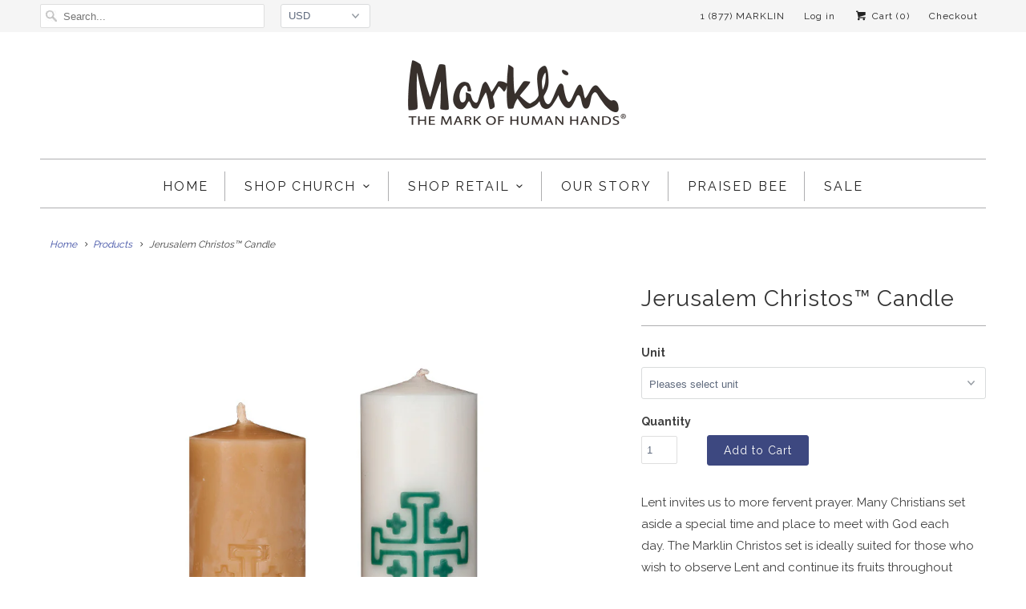

--- FILE ---
content_type: text/html; charset=utf-8
request_url: https://www.marklincandle.com/products/jerusalem-christos-153-candle
body_size: 18793
content:
<!DOCTYPE html>
<!--[if lt IE 7 ]><html class="ie ie6" lang="en"> <![endif]-->
<!--[if IE 7 ]><html class="ie ie7" lang="en"> <![endif]-->
<!--[if IE 8 ]><html class="ie ie8" lang="en"> <![endif]-->
<!--[if IE 9 ]><html class="ie ie9" lang="en"> <![endif]-->
<!--[if (gte IE 10)|!(IE)]><!--><html lang="en"> <!--<![endif]-->
  <head>
    <meta charset="utf-8">
    <meta http-equiv="cleartype" content="on">
    <meta name="robots" content="index,follow">

    
    <title>Jerusalem Christos™ Candle - Marklin Candle Design</title>

    
      <meta name="description" content="Lent invites us to more fervent prayer. Many Christians set aside a special time and place to meet with God each day. The Marklin Christos set is ideally suited for those who wish to observe Lent and continue its fruits throughout Easter.  Two beeswax candles, one unbleached the other decorated, along with a custom bas" />
    

    <!-- Custom Fonts -->
    
      <link href="//fonts.googleapis.com/css?family=.|Raleway:light,normal,bold|Raleway:light,normal,bold|Raleway:light,normal,bold|Raleway:light,normal,bold|Raleway:light,normal,bold|Raleway:light,normal,bold" rel="stylesheet" type="text/css" />
    

    

<meta name="author" content="Marklin Candle Design">
<meta property="og:url" content="https://www.marklincandle.com/products/jerusalem-christos-153-candle">
<meta property="og:site_name" content="Marklin Candle Design">


  <meta property="og:type" content="product">
  <meta property="og:title" content="Jerusalem Christos™ Candle">
  
    <meta property="og:image" content="http://www.marklincandle.com/cdn/shop/products/Christos_Jerusalem_Set_600x.jpg?v=1485877284">
    <meta property="og:image:secure_url" content="https://www.marklincandle.com/cdn/shop/products/Christos_Jerusalem_Set_600x.jpg?v=1485877284">
    
  
    <meta property="og:image" content="http://www.marklincandle.com/cdn/shop/products/Christos_Jerusalem_Pair_600x.jpg?v=1485877284">
    <meta property="og:image:secure_url" content="https://www.marklincandle.com/cdn/shop/products/Christos_Jerusalem_Pair_600x.jpg?v=1485877284">
    
  
    <meta property="og:image" content="http://www.marklincandle.com/cdn/shop/products/Jerusalem-Unbleached_600x.jpg?v=1485877284">
    <meta property="og:image:secure_url" content="https://www.marklincandle.com/cdn/shop/products/Jerusalem-Unbleached_600x.jpg?v=1485877284">
    
  
  <meta property="og:price:amount" content="0.00">
  <meta property="og:price:currency" content="USD">


  <meta property="og:description" content="Lent invites us to more fervent prayer. Many Christians set aside a special time and place to meet with God each day. The Marklin Christos set is ideally suited for those who wish to observe Lent and continue its fruits throughout Easter.  Two beeswax candles, one unbleached the other decorated, along with a custom bas">




<meta name="twitter:card" content="summary">

  <meta name="twitter:title" content="Jerusalem Christos™ Candle">
  <meta name="twitter:description" content="Lent invites us to more fervent prayer. Many Christians set aside a special time and place to meet with God each day. The Marklin Christos set is ideally suited for those who wish to observe Lent and continue its fruits throughout Easter.  Two beeswax candles, one unbleached the other decorated, along with a custom base, make the set. Light the unbleached candle for your prayer at home during Lent. Its simplicity invites you to focus your day on Christ alone. Light the decorated candle during Easter Time. Its bright colors will remind you of the promise of resurrection.   The Greek word Christos appears on many icons, often abbreviated with two letters: XC. In Latin those same letters spell the Roman numeral 90. The 40 days of Lent and the 50 days of Easter form the central 90 days of the">
  <meta name="twitter:image" content="https://www.marklincandle.com/cdn/shop/products/Christos_Jerusalem_Set_240x.jpg?v=1485877284">
  <meta name="twitter:image:width" content="240">
  <meta name="twitter:image:height" content="240">



    
    

    <!-- Mobile Specific Metas -->
    <meta name="HandheldFriendly" content="True">
    <meta name="MobileOptimized" content="320">
    <meta name="viewport" content="width=device-width,initial-scale=1">
    <meta name="theme-color" content="#ffffff">

    <!-- Stylesheets for Responsive 6.2.2 -->
    <link href="//www.marklincandle.com/cdn/shop/t/14/assets/styles.scss.css?v=110701952801219920161754942196" rel="stylesheet" type="text/css" media="all" />

    <!-- Icons -->
    
      <link rel="shortcut icon" type="image/x-icon" href="//www.marklincandle.com/cdn/shop/files/Favicon_32x32.png?v=1613679299">
    
    <link rel="canonical" href="https://www.marklincandle.com/products/jerusalem-christos-153-candle" />

    

    <script src="//www.marklincandle.com/cdn/shop/t/14/assets/app.js?v=176567398298162587951508935841" type="text/javascript"></script>
    <script>window.performance && window.performance.mark && window.performance.mark('shopify.content_for_header.start');</script><meta id="shopify-digital-wallet" name="shopify-digital-wallet" content="/14922738/digital_wallets/dialog">
<meta name="shopify-checkout-api-token" content="dd230753655204835746b74b28590747">
<link rel="alternate" type="application/json+oembed" href="https://www.marklincandle.com/products/jerusalem-christos-153-candle.oembed">
<script async="async" src="/checkouts/internal/preloads.js?locale=en-US"></script>
<link rel="preconnect" href="https://shop.app" crossorigin="anonymous">
<script async="async" src="https://shop.app/checkouts/internal/preloads.js?locale=en-US&shop_id=14922738" crossorigin="anonymous"></script>
<script id="apple-pay-shop-capabilities" type="application/json">{"shopId":14922738,"countryCode":"US","currencyCode":"USD","merchantCapabilities":["supports3DS"],"merchantId":"gid:\/\/shopify\/Shop\/14922738","merchantName":"Marklin Candle Design","requiredBillingContactFields":["postalAddress","email","phone"],"requiredShippingContactFields":["postalAddress","email","phone"],"shippingType":"shipping","supportedNetworks":["visa","masterCard","amex","discover","elo","jcb"],"total":{"type":"pending","label":"Marklin Candle Design","amount":"1.00"},"shopifyPaymentsEnabled":true,"supportsSubscriptions":true}</script>
<script id="shopify-features" type="application/json">{"accessToken":"dd230753655204835746b74b28590747","betas":["rich-media-storefront-analytics"],"domain":"www.marklincandle.com","predictiveSearch":true,"shopId":14922738,"locale":"en"}</script>
<script>var Shopify = Shopify || {};
Shopify.shop = "marklin-candle-design.myshopify.com";
Shopify.locale = "en";
Shopify.currency = {"active":"USD","rate":"1.0"};
Shopify.country = "US";
Shopify.theme = {"name":"Responsive-6.2.2-Theme-Update-102517-Final","id":6362365982,"schema_name":"Responsive","schema_version":"6.2.2","theme_store_id":null,"role":"main"};
Shopify.theme.handle = "null";
Shopify.theme.style = {"id":null,"handle":null};
Shopify.cdnHost = "www.marklincandle.com/cdn";
Shopify.routes = Shopify.routes || {};
Shopify.routes.root = "/";</script>
<script type="module">!function(o){(o.Shopify=o.Shopify||{}).modules=!0}(window);</script>
<script>!function(o){function n(){var o=[];function n(){o.push(Array.prototype.slice.apply(arguments))}return n.q=o,n}var t=o.Shopify=o.Shopify||{};t.loadFeatures=n(),t.autoloadFeatures=n()}(window);</script>
<script>
  window.ShopifyPay = window.ShopifyPay || {};
  window.ShopifyPay.apiHost = "shop.app\/pay";
  window.ShopifyPay.redirectState = null;
</script>
<script id="shop-js-analytics" type="application/json">{"pageType":"product"}</script>
<script defer="defer" async type="module" src="//www.marklincandle.com/cdn/shopifycloud/shop-js/modules/v2/client.init-shop-cart-sync_BdyHc3Nr.en.esm.js"></script>
<script defer="defer" async type="module" src="//www.marklincandle.com/cdn/shopifycloud/shop-js/modules/v2/chunk.common_Daul8nwZ.esm.js"></script>
<script type="module">
  await import("//www.marklincandle.com/cdn/shopifycloud/shop-js/modules/v2/client.init-shop-cart-sync_BdyHc3Nr.en.esm.js");
await import("//www.marklincandle.com/cdn/shopifycloud/shop-js/modules/v2/chunk.common_Daul8nwZ.esm.js");

  window.Shopify.SignInWithShop?.initShopCartSync?.({"fedCMEnabled":true,"windoidEnabled":true});

</script>
<script>
  window.Shopify = window.Shopify || {};
  if (!window.Shopify.featureAssets) window.Shopify.featureAssets = {};
  window.Shopify.featureAssets['shop-js'] = {"shop-cart-sync":["modules/v2/client.shop-cart-sync_QYOiDySF.en.esm.js","modules/v2/chunk.common_Daul8nwZ.esm.js"],"init-fed-cm":["modules/v2/client.init-fed-cm_DchLp9rc.en.esm.js","modules/v2/chunk.common_Daul8nwZ.esm.js"],"shop-button":["modules/v2/client.shop-button_OV7bAJc5.en.esm.js","modules/v2/chunk.common_Daul8nwZ.esm.js"],"init-windoid":["modules/v2/client.init-windoid_DwxFKQ8e.en.esm.js","modules/v2/chunk.common_Daul8nwZ.esm.js"],"shop-cash-offers":["modules/v2/client.shop-cash-offers_DWtL6Bq3.en.esm.js","modules/v2/chunk.common_Daul8nwZ.esm.js","modules/v2/chunk.modal_CQq8HTM6.esm.js"],"shop-toast-manager":["modules/v2/client.shop-toast-manager_CX9r1SjA.en.esm.js","modules/v2/chunk.common_Daul8nwZ.esm.js"],"init-shop-email-lookup-coordinator":["modules/v2/client.init-shop-email-lookup-coordinator_UhKnw74l.en.esm.js","modules/v2/chunk.common_Daul8nwZ.esm.js"],"pay-button":["modules/v2/client.pay-button_DzxNnLDY.en.esm.js","modules/v2/chunk.common_Daul8nwZ.esm.js"],"avatar":["modules/v2/client.avatar_BTnouDA3.en.esm.js"],"init-shop-cart-sync":["modules/v2/client.init-shop-cart-sync_BdyHc3Nr.en.esm.js","modules/v2/chunk.common_Daul8nwZ.esm.js"],"shop-login-button":["modules/v2/client.shop-login-button_D8B466_1.en.esm.js","modules/v2/chunk.common_Daul8nwZ.esm.js","modules/v2/chunk.modal_CQq8HTM6.esm.js"],"init-customer-accounts-sign-up":["modules/v2/client.init-customer-accounts-sign-up_C8fpPm4i.en.esm.js","modules/v2/client.shop-login-button_D8B466_1.en.esm.js","modules/v2/chunk.common_Daul8nwZ.esm.js","modules/v2/chunk.modal_CQq8HTM6.esm.js"],"init-shop-for-new-customer-accounts":["modules/v2/client.init-shop-for-new-customer-accounts_CVTO0Ztu.en.esm.js","modules/v2/client.shop-login-button_D8B466_1.en.esm.js","modules/v2/chunk.common_Daul8nwZ.esm.js","modules/v2/chunk.modal_CQq8HTM6.esm.js"],"init-customer-accounts":["modules/v2/client.init-customer-accounts_dRgKMfrE.en.esm.js","modules/v2/client.shop-login-button_D8B466_1.en.esm.js","modules/v2/chunk.common_Daul8nwZ.esm.js","modules/v2/chunk.modal_CQq8HTM6.esm.js"],"shop-follow-button":["modules/v2/client.shop-follow-button_CkZpjEct.en.esm.js","modules/v2/chunk.common_Daul8nwZ.esm.js","modules/v2/chunk.modal_CQq8HTM6.esm.js"],"lead-capture":["modules/v2/client.lead-capture_BntHBhfp.en.esm.js","modules/v2/chunk.common_Daul8nwZ.esm.js","modules/v2/chunk.modal_CQq8HTM6.esm.js"],"checkout-modal":["modules/v2/client.checkout-modal_CfxcYbTm.en.esm.js","modules/v2/chunk.common_Daul8nwZ.esm.js","modules/v2/chunk.modal_CQq8HTM6.esm.js"],"shop-login":["modules/v2/client.shop-login_Da4GZ2H6.en.esm.js","modules/v2/chunk.common_Daul8nwZ.esm.js","modules/v2/chunk.modal_CQq8HTM6.esm.js"],"payment-terms":["modules/v2/client.payment-terms_MV4M3zvL.en.esm.js","modules/v2/chunk.common_Daul8nwZ.esm.js","modules/v2/chunk.modal_CQq8HTM6.esm.js"]};
</script>
<script id="__st">var __st={"a":14922738,"offset":-18000,"reqid":"d883def6-9887-46d4-bd64-2687dbc5c7ec-1769014716","pageurl":"www.marklincandle.com\/products\/jerusalem-christos-153-candle","u":"eef61457cdd8","p":"product","rtyp":"product","rid":7069646789};</script>
<script>window.ShopifyPaypalV4VisibilityTracking = true;</script>
<script id="captcha-bootstrap">!function(){'use strict';const t='contact',e='account',n='new_comment',o=[[t,t],['blogs',n],['comments',n],[t,'customer']],c=[[e,'customer_login'],[e,'guest_login'],[e,'recover_customer_password'],[e,'create_customer']],r=t=>t.map((([t,e])=>`form[action*='/${t}']:not([data-nocaptcha='true']) input[name='form_type'][value='${e}']`)).join(','),a=t=>()=>t?[...document.querySelectorAll(t)].map((t=>t.form)):[];function s(){const t=[...o],e=r(t);return a(e)}const i='password',u='form_key',d=['recaptcha-v3-token','g-recaptcha-response','h-captcha-response',i],f=()=>{try{return window.sessionStorage}catch{return}},m='__shopify_v',_=t=>t.elements[u];function p(t,e,n=!1){try{const o=window.sessionStorage,c=JSON.parse(o.getItem(e)),{data:r}=function(t){const{data:e,action:n}=t;return t[m]||n?{data:e,action:n}:{data:t,action:n}}(c);for(const[e,n]of Object.entries(r))t.elements[e]&&(t.elements[e].value=n);n&&o.removeItem(e)}catch(o){console.error('form repopulation failed',{error:o})}}const l='form_type',E='cptcha';function T(t){t.dataset[E]=!0}const w=window,h=w.document,L='Shopify',v='ce_forms',y='captcha';let A=!1;((t,e)=>{const n=(g='f06e6c50-85a8-45c8-87d0-21a2b65856fe',I='https://cdn.shopify.com/shopifycloud/storefront-forms-hcaptcha/ce_storefront_forms_captcha_hcaptcha.v1.5.2.iife.js',D={infoText:'Protected by hCaptcha',privacyText:'Privacy',termsText:'Terms'},(t,e,n)=>{const o=w[L][v],c=o.bindForm;if(c)return c(t,g,e,D).then(n);var r;o.q.push([[t,g,e,D],n]),r=I,A||(h.body.append(Object.assign(h.createElement('script'),{id:'captcha-provider',async:!0,src:r})),A=!0)});var g,I,D;w[L]=w[L]||{},w[L][v]=w[L][v]||{},w[L][v].q=[],w[L][y]=w[L][y]||{},w[L][y].protect=function(t,e){n(t,void 0,e),T(t)},Object.freeze(w[L][y]),function(t,e,n,w,h,L){const[v,y,A,g]=function(t,e,n){const i=e?o:[],u=t?c:[],d=[...i,...u],f=r(d),m=r(i),_=r(d.filter((([t,e])=>n.includes(e))));return[a(f),a(m),a(_),s()]}(w,h,L),I=t=>{const e=t.target;return e instanceof HTMLFormElement?e:e&&e.form},D=t=>v().includes(t);t.addEventListener('submit',(t=>{const e=I(t);if(!e)return;const n=D(e)&&!e.dataset.hcaptchaBound&&!e.dataset.recaptchaBound,o=_(e),c=g().includes(e)&&(!o||!o.value);(n||c)&&t.preventDefault(),c&&!n&&(function(t){try{if(!f())return;!function(t){const e=f();if(!e)return;const n=_(t);if(!n)return;const o=n.value;o&&e.removeItem(o)}(t);const e=Array.from(Array(32),(()=>Math.random().toString(36)[2])).join('');!function(t,e){_(t)||t.append(Object.assign(document.createElement('input'),{type:'hidden',name:u})),t.elements[u].value=e}(t,e),function(t,e){const n=f();if(!n)return;const o=[...t.querySelectorAll(`input[type='${i}']`)].map((({name:t})=>t)),c=[...d,...o],r={};for(const[a,s]of new FormData(t).entries())c.includes(a)||(r[a]=s);n.setItem(e,JSON.stringify({[m]:1,action:t.action,data:r}))}(t,e)}catch(e){console.error('failed to persist form',e)}}(e),e.submit())}));const S=(t,e)=>{t&&!t.dataset[E]&&(n(t,e.some((e=>e===t))),T(t))};for(const o of['focusin','change'])t.addEventListener(o,(t=>{const e=I(t);D(e)&&S(e,y())}));const B=e.get('form_key'),M=e.get(l),P=B&&M;t.addEventListener('DOMContentLoaded',(()=>{const t=y();if(P)for(const e of t)e.elements[l].value===M&&p(e,B);[...new Set([...A(),...v().filter((t=>'true'===t.dataset.shopifyCaptcha))])].forEach((e=>S(e,t)))}))}(h,new URLSearchParams(w.location.search),n,t,e,['guest_login'])})(!0,!0)}();</script>
<script integrity="sha256-4kQ18oKyAcykRKYeNunJcIwy7WH5gtpwJnB7kiuLZ1E=" data-source-attribution="shopify.loadfeatures" defer="defer" src="//www.marklincandle.com/cdn/shopifycloud/storefront/assets/storefront/load_feature-a0a9edcb.js" crossorigin="anonymous"></script>
<script crossorigin="anonymous" defer="defer" src="//www.marklincandle.com/cdn/shopifycloud/storefront/assets/shopify_pay/storefront-65b4c6d7.js?v=20250812"></script>
<script data-source-attribution="shopify.dynamic_checkout.dynamic.init">var Shopify=Shopify||{};Shopify.PaymentButton=Shopify.PaymentButton||{isStorefrontPortableWallets:!0,init:function(){window.Shopify.PaymentButton.init=function(){};var t=document.createElement("script");t.src="https://www.marklincandle.com/cdn/shopifycloud/portable-wallets/latest/portable-wallets.en.js",t.type="module",document.head.appendChild(t)}};
</script>
<script data-source-attribution="shopify.dynamic_checkout.buyer_consent">
  function portableWalletsHideBuyerConsent(e){var t=document.getElementById("shopify-buyer-consent"),n=document.getElementById("shopify-subscription-policy-button");t&&n&&(t.classList.add("hidden"),t.setAttribute("aria-hidden","true"),n.removeEventListener("click",e))}function portableWalletsShowBuyerConsent(e){var t=document.getElementById("shopify-buyer-consent"),n=document.getElementById("shopify-subscription-policy-button");t&&n&&(t.classList.remove("hidden"),t.removeAttribute("aria-hidden"),n.addEventListener("click",e))}window.Shopify?.PaymentButton&&(window.Shopify.PaymentButton.hideBuyerConsent=portableWalletsHideBuyerConsent,window.Shopify.PaymentButton.showBuyerConsent=portableWalletsShowBuyerConsent);
</script>
<script data-source-attribution="shopify.dynamic_checkout.cart.bootstrap">document.addEventListener("DOMContentLoaded",(function(){function t(){return document.querySelector("shopify-accelerated-checkout-cart, shopify-accelerated-checkout")}if(t())Shopify.PaymentButton.init();else{new MutationObserver((function(e,n){t()&&(Shopify.PaymentButton.init(),n.disconnect())})).observe(document.body,{childList:!0,subtree:!0})}}));
</script>
<link id="shopify-accelerated-checkout-styles" rel="stylesheet" media="screen" href="https://www.marklincandle.com/cdn/shopifycloud/portable-wallets/latest/accelerated-checkout-backwards-compat.css" crossorigin="anonymous">
<style id="shopify-accelerated-checkout-cart">
        #shopify-buyer-consent {
  margin-top: 1em;
  display: inline-block;
  width: 100%;
}

#shopify-buyer-consent.hidden {
  display: none;
}

#shopify-subscription-policy-button {
  background: none;
  border: none;
  padding: 0;
  text-decoration: underline;
  font-size: inherit;
  cursor: pointer;
}

#shopify-subscription-policy-button::before {
  box-shadow: none;
}

      </style>

<script>window.performance && window.performance.mark && window.performance.mark('shopify.content_for_header.end');</script>

<script>window.BOLD = window.BOLD || {};
    window.BOLD.common = window.BOLD.common || {};
    window.BOLD.common.Shopify = window.BOLD.common.Shopify || {};
    window.BOLD.common.Shopify.shop = {
      domain: 'www.marklincandle.com',
      permanent_domain: 'marklin-candle-design.myshopify.com',
      url: 'https://www.marklincandle.com',
      secure_url: 'https://www.marklincandle.com',
      money_format: "${{amount}}",
      currency: "USD"
    };
    window.BOLD.common.Shopify.customer = {
      id: null,
      tags: null,
    };
    window.BOLD.common.Shopify.cart = {"note":null,"attributes":{},"original_total_price":0,"total_price":0,"total_discount":0,"total_weight":0.0,"item_count":0,"items":[],"requires_shipping":false,"currency":"USD","items_subtotal_price":0,"cart_level_discount_applications":[],"checkout_charge_amount":0};
    window.BOLD.common.template = 'product';window.BOLD.common.Shopify.formatMoney = function(money, format) {
        function n(t, e) {
            return "undefined" == typeof t ? e : t
        }
        function r(t, e, r, i) {
            if (e = n(e, 2),
                r = n(r, ","),
                i = n(i, "."),
            isNaN(t) || null == t)
                return 0;
            t = (t / 100).toFixed(e);
            var o = t.split(".")
                , a = o[0].replace(/(\d)(?=(\d\d\d)+(?!\d))/g, "$1" + r)
                , s = o[1] ? i + o[1] : "";
            return a + s
        }
        "string" == typeof money && (money = money.replace(".", ""));
        var i = ""
            , o = /\{\{\s*(\w+)\s*\}\}/
            , a = format || window.BOLD.common.Shopify.shop.money_format || window.Shopify.money_format || "$ {{ amount }}";
        switch (a.match(o)[1]) {
            case "amount":
                i = r(money, 2, ",", ".");
                break;
            case "amount_no_decimals":
                i = r(money, 0, ",", ".");
                break;
            case "amount_with_comma_separator":
                i = r(money, 2, ".", ",");
                break;
            case "amount_no_decimals_with_comma_separator":
                i = r(money, 0, ".", ",");
                break;
            case "amount_with_space_separator":
                i = r(money, 2, " ", ",");
                break;
            case "amount_no_decimals_with_space_separator":
                i = r(money, 0, " ", ",");
                break;
            case "amount_with_apostrophe_separator":
                i = r(money, 2, "'", ".");
                break;
        }
        return a.replace(o, i);
    };
    window.BOLD.common.Shopify.saveProduct = function (handle, product) {
      if (typeof handle === 'string' && typeof window.BOLD.common.Shopify.products[handle] === 'undefined') {
        if (typeof product === 'number') {
          window.BOLD.common.Shopify.handles[product] = handle;
          product = { id: product };
        }
        window.BOLD.common.Shopify.products[handle] = product;
      }
    };
    window.BOLD.common.Shopify.saveVariant = function (variant_id, variant) {
      if (typeof variant_id === 'number' && typeof window.BOLD.common.Shopify.variants[variant_id] === 'undefined') {
        window.BOLD.common.Shopify.variants[variant_id] = variant;
      }
    };window.BOLD.common.Shopify.products = window.BOLD.common.Shopify.products || {};
    window.BOLD.common.Shopify.variants = window.BOLD.common.Shopify.variants || {};
    window.BOLD.common.Shopify.handles = window.BOLD.common.Shopify.handles || {};window.BOLD.common.Shopify.handle = "jerusalem-christos-153-candle"
window.BOLD.common.Shopify.saveProduct("jerusalem-christos-153-candle", 7069646789);window.BOLD.common.Shopify.saveVariant(12254797201508, { product_id: 7069646789, product_handle: "jerusalem-christos-153-candle", price: 0, group_id: '', csp_metafield: {}});window.BOLD.common.Shopify.saveVariant(24772183365, { product_id: 7069646789, product_handle: "jerusalem-christos-153-candle", price: 11500, group_id: '', csp_metafield: {}});window.BOLD.common.Shopify.saveVariant(24772183429, { product_id: 7069646789, product_handle: "jerusalem-christos-153-candle", price: 7900, group_id: '', csp_metafield: {}});window.BOLD.common.Shopify.saveVariant(24772183493, { product_id: 7069646789, product_handle: "jerusalem-christos-153-candle", price: 3950, group_id: '', csp_metafield: {}});window.BOLD.common.Shopify.saveVariant(24772183557, { product_id: 7069646789, product_handle: "jerusalem-christos-153-candle", price: 3950, group_id: '', csp_metafield: {}});window.BOLD.apps_installed = {"Product Discount":1,"Product Options":2,"Quantity Breaks":1} || {};window.BOLD.common.Shopify.metafields = window.BOLD.common.Shopify.metafields || {};window.BOLD.common.Shopify.metafields["bold_rp"] = {};window.BOLD.common.Shopify.metafields["bold_csp_defaults"] = {};window.BOLD.common.cacheParams = window.BOLD.common.cacheParams || {};
    window.BOLD.common.cacheParams.options = 1667995744;
</script>

<script>
    window.BOLD.common.cacheParams.options = 1768583853;
</script>
<link href="//www.marklincandle.com/cdn/shop/t/14/assets/bold-options.css?v=177205832182949533551583259797" rel="stylesheet" type="text/css" media="all" />
<script src="https://options.shopapps.site/js/options.js" type="text/javascript"></script>
<script>var BOLD = BOLD || {};
    BOLD.products = BOLD.products || {};
    BOLD.variant_lookup = BOLD.variant_lookup || {};BOLD.variant_lookup[12254797201508] ="jerusalem-christos-153-candle";BOLD.variant_lookup[24772183365] ="jerusalem-christos-153-candle";BOLD.variant_lookup[24772183429] ="jerusalem-christos-153-candle";BOLD.variant_lookup[24772183493] ="jerusalem-christos-153-candle";BOLD.variant_lookup[24772183557] ="jerusalem-christos-153-candle";BOLD.products["jerusalem-christos-153-candle"] ={"id":7069646789,"title":"Jerusalem Christos™ Candle","handle":"jerusalem-christos-153-candle","description":"\u003cp\u003eLent invites us to more fervent prayer. Many Christians set aside a special time and place to meet with God each day. The Marklin Christos set is ideally suited for those who wish to observe Lent and continue its fruits throughout Easter. \u003c\/p\u003e\n\u003cp\u003eTwo beeswax candles, one unbleached the other decorated, along with a custom base, make the set. Light the unbleached candle for your prayer at home during Lent. Its simplicity invites you to focus your day on Christ alone. Light the decorated candle during Easter Time. Its bright colors will remind you of the promise of resurrection.  \u003c\/p\u003e\n\u003cp\u003eThe Greek word Christos appears on many icons, often abbreviated with two letters: XC. In Latin those same letters spell the Roman numeral 90. The 40 days of Lent and the 50 days of Easter form the central 90 days of the Christian year.\u003c\/p\u003e\n\u003cp\u003eWith your own Christos set, you can now bring the simplicity and glory of these 90 days into your home.\u003c\/p\u003e\n\u003cp style=\"padding-left: 30px;\"\u003e~\u003cem\u003eRev. Paul Turner\u003c\/em\u003e\u003c\/p\u003e\n\u003cp\u003e\u003cbr\u003e\u003cstrong\u003eThe Christos candle is sold in the following configurations and includes a prayer card:\u003c\/strong\u003e\u003c\/p\u003e\n\u003cdiv style=\"padding-left: 30px;\"\u003e\n\u003cstrong\u003eSet:\u003c\/strong\u003e  Lenten Christos candle, Easter Christos candle and Christos base\u003c\/div\u003e\n\u003cdiv style=\"padding-left: 30px;\"\u003e\n\u003cstrong\u003ePair:\u003c\/strong\u003e  Lenten Christos candle and Easter Christos candle\u003c\/div\u003e\n\u003cdiv style=\"padding-left: 30px;\"\u003e\n\u003cstrong\u003eLenten Christos Candle \u003c\/strong\u003e(unbleached wax)\u003c\/div\u003e\n\u003cdiv style=\"padding-left: 30px;\"\u003e\n\u003cstrong\u003eEaster Christos Candle \u003c\/strong\u003e(bleached wax)\u003c\/div\u003e\n\u003cdiv style=\"padding-left: 30px;\"\u003e\u003c\/div\u003e\n\u003cdiv style=\"padding-left: 30px;\"\u003e\u003cstrong\u003e \u003c\/strong\u003e\u003c\/div\u003e\n\u003cdiv style=\"padding-left: 30px;\"\u003e\u003cstrong\u003e\u003c\/strong\u003e\u003c\/div\u003e\n\u003cdiv style=\"padding-left: 30px;\"\u003e\u003cstrong\u003e\u003c\/strong\u003e\u003c\/div\u003e\n\u003cdiv style=\"padding-left: 30px;\"\u003e\u003cstrong\u003e\u003c\/strong\u003e\u003c\/div\u003e\n\u003cdiv style=\"padding-left: 30px;\"\u003e\u003cstrong\u003e\u003c\/strong\u003e\u003c\/div\u003e\n\u003cdiv style=\"padding-left: 30px;\"\u003e\u003c\/div\u003e\n\u003cp\u003e\u003cem\u003eThe candles are 2-1\/2\" x 6\" and made of 51% Beeswax. The hand-crafted wooden base has a patinated metal bobeche and an espresso finish. Base dimensions:  3-7\/8\" x 1-1\/2\"\u003c\/em\u003e .\u003c\/p\u003e","published_at":"2017-01-29T10:14:00","created_at":"2017-01-30T19:03:02","vendor":"vendor-unknown","type":"MARKLIN CANDLE","tags":["Beeswax","Christos","Lent\/Easter","Unbleached"],"price":0,"price_min":0,"price_max":11500,"price_varies":true,"compare_at_price":null,"compare_at_price_min":0,"compare_at_price_max":0,"compare_at_price_varies":true,"all_variant_ids":[12254797201508,24772183365,24772183429,24772183493,24772183557],"variants":[{"id":12254797201508,"product_id":7069646789,"product_handle":"jerusalem-christos-153-candle","title":"Pleases select unit","option1":"Pleases select unit","option2":null,"option3":null,"sku":"","requires_shipping":false,"taxable":false,"featured_image":null,"image_id":null,"available":true,"name":"Jerusalem Christos™ Candle - Pleases select unit","options":["Pleases select unit"],"price":0,"weight":0,"compare_at_price":null,"inventory_quantity":1,"inventory_management":null,"inventory_policy":"deny","inventory_in_cart":0,"inventory_remaining":1,"incoming":false,"next_incoming_date":null,"taxable":false,"barcode":""},{"id":24772183365,"product_id":7069646789,"product_handle":"jerusalem-christos-153-candle","title":"Christos Set","option1":"Christos Set","option2":null,"option3":null,"sku":"B-XJR-2J6A-SET","requires_shipping":true,"taxable":false,"featured_image":{"created_at":"T","id":18143965957,"position":1,"product_id":7069646789,"src":"\/\/www.marklincandle.com\/cdn\/shop\/products\/Christos_Jerusalem_Set.jpg?v=1485877284","updated_at":"T"},"image_id":18143965957,"available":true,"name":"Jerusalem Christos™ Candle - Christos Set","options":["Christos Set"],"price":11500,"weight":0,"compare_at_price":null,"inventory_quantity":0,"inventory_management":"shopify","inventory_policy":"continue","inventory_in_cart":0,"inventory_remaining":0,"incoming":false,"next_incoming_date":null,"taxable":false,"barcode":""},{"id":24772183429,"product_id":7069646789,"product_handle":"jerusalem-christos-153-candle","title":"Christos Pair","option1":"Christos Pair","option2":null,"option3":null,"sku":"B-XJR-2J6A-XC","requires_shipping":true,"taxable":false,"featured_image":{"created_at":"T","id":18143969477,"position":2,"product_id":7069646789,"src":"\/\/www.marklincandle.com\/cdn\/shop\/products\/Christos_Jerusalem_Pair.jpg?v=1485877284","updated_at":"T"},"image_id":18143969477,"available":true,"name":"Jerusalem Christos™ Candle - Christos Pair","options":["Christos Pair"],"price":7900,"weight":0,"compare_at_price":null,"inventory_quantity":0,"inventory_management":"shopify","inventory_policy":"continue","inventory_in_cart":0,"inventory_remaining":0,"incoming":false,"next_incoming_date":null,"taxable":false,"barcode":""},{"id":24772183493,"product_id":7069646789,"product_handle":"jerusalem-christos-153-candle","title":"Lenten Christos","option1":"Lenten Christos","option2":null,"option3":null,"sku":"B-XJR-2J6A-L","requires_shipping":true,"taxable":false,"featured_image":{"created_at":"T","id":18143973957,"position":3,"product_id":7069646789,"src":"\/\/www.marklincandle.com\/cdn\/shop\/products\/Jerusalem-Unbleached.jpg?v=1485877284","updated_at":"T"},"image_id":18143973957,"available":true,"name":"Jerusalem Christos™ Candle - Lenten Christos","options":["Lenten Christos"],"price":3950,"weight":0,"compare_at_price":null,"inventory_quantity":-3,"inventory_management":"shopify","inventory_policy":"continue","inventory_in_cart":0,"inventory_remaining":-3,"incoming":false,"next_incoming_date":null,"taxable":false,"barcode":""},{"id":24772183557,"product_id":7069646789,"product_handle":"jerusalem-christos-153-candle","title":"Easter Christos","option1":"Easter Christos","option2":null,"option3":null,"sku":"B-XJR-2J6A-E","requires_shipping":true,"taxable":false,"featured_image":{"created_at":"T","id":18143975557,"position":4,"product_id":7069646789,"src":"\/\/www.marklincandle.com\/cdn\/shop\/products\/Jerusalem_A_Easter.jpg?v=1485877284","updated_at":"T"},"image_id":18143975557,"available":true,"name":"Jerusalem Christos™ Candle - Easter Christos","options":["Easter Christos"],"price":3950,"weight":0,"compare_at_price":null,"inventory_quantity":-4,"inventory_management":"shopify","inventory_policy":"continue","inventory_in_cart":0,"inventory_remaining":-4,"incoming":false,"next_incoming_date":null,"taxable":false,"barcode":""}],"available":true,"images":["\/\/www.marklincandle.com\/cdn\/shop\/products\/Christos_Jerusalem_Set.jpg?v=1485877284","\/\/www.marklincandle.com\/cdn\/shop\/products\/Christos_Jerusalem_Pair.jpg?v=1485877284","\/\/www.marklincandle.com\/cdn\/shop\/products\/Jerusalem-Unbleached.jpg?v=1485877284","\/\/www.marklincandle.com\/cdn\/shop\/products\/Jerusalem_A_Easter.jpg?v=1485877284","\/\/www.marklincandle.com\/cdn\/shop\/products\/Christos-Prayer-Card_bf1867ed-3a93-4013-ae25-20d2b4884aba.jpg?v=1485877284"],"featured_image":"\/\/www.marklincandle.com\/cdn\/shop\/products\/Christos_Jerusalem_Set.jpg?v=1485877284","options":["Unit"],"url":"\/products\/jerusalem-christos-153-candle"}</script><link href="//www.marklincandle.com/cdn/shop/t/14/assets/bold.css?v=78082786217135098371508935830" rel="stylesheet" type="text/css" media="all" />
    
    

  <link href="https://monorail-edge.shopifysvc.com" rel="dns-prefetch">
<script>(function(){if ("sendBeacon" in navigator && "performance" in window) {try {var session_token_from_headers = performance.getEntriesByType('navigation')[0].serverTiming.find(x => x.name == '_s').description;} catch {var session_token_from_headers = undefined;}var session_cookie_matches = document.cookie.match(/_shopify_s=([^;]*)/);var session_token_from_cookie = session_cookie_matches && session_cookie_matches.length === 2 ? session_cookie_matches[1] : "";var session_token = session_token_from_headers || session_token_from_cookie || "";function handle_abandonment_event(e) {var entries = performance.getEntries().filter(function(entry) {return /monorail-edge.shopifysvc.com/.test(entry.name);});if (!window.abandonment_tracked && entries.length === 0) {window.abandonment_tracked = true;var currentMs = Date.now();var navigation_start = performance.timing.navigationStart;var payload = {shop_id: 14922738,url: window.location.href,navigation_start,duration: currentMs - navigation_start,session_token,page_type: "product"};window.navigator.sendBeacon("https://monorail-edge.shopifysvc.com/v1/produce", JSON.stringify({schema_id: "online_store_buyer_site_abandonment/1.1",payload: payload,metadata: {event_created_at_ms: currentMs,event_sent_at_ms: currentMs}}));}}window.addEventListener('pagehide', handle_abandonment_event);}}());</script>
<script id="web-pixels-manager-setup">(function e(e,d,r,n,o){if(void 0===o&&(o={}),!Boolean(null===(a=null===(i=window.Shopify)||void 0===i?void 0:i.analytics)||void 0===a?void 0:a.replayQueue)){var i,a;window.Shopify=window.Shopify||{};var t=window.Shopify;t.analytics=t.analytics||{};var s=t.analytics;s.replayQueue=[],s.publish=function(e,d,r){return s.replayQueue.push([e,d,r]),!0};try{self.performance.mark("wpm:start")}catch(e){}var l=function(){var e={modern:/Edge?\/(1{2}[4-9]|1[2-9]\d|[2-9]\d{2}|\d{4,})\.\d+(\.\d+|)|Firefox\/(1{2}[4-9]|1[2-9]\d|[2-9]\d{2}|\d{4,})\.\d+(\.\d+|)|Chrom(ium|e)\/(9{2}|\d{3,})\.\d+(\.\d+|)|(Maci|X1{2}).+ Version\/(15\.\d+|(1[6-9]|[2-9]\d|\d{3,})\.\d+)([,.]\d+|)( \(\w+\)|)( Mobile\/\w+|) Safari\/|Chrome.+OPR\/(9{2}|\d{3,})\.\d+\.\d+|(CPU[ +]OS|iPhone[ +]OS|CPU[ +]iPhone|CPU IPhone OS|CPU iPad OS)[ +]+(15[._]\d+|(1[6-9]|[2-9]\d|\d{3,})[._]\d+)([._]\d+|)|Android:?[ /-](13[3-9]|1[4-9]\d|[2-9]\d{2}|\d{4,})(\.\d+|)(\.\d+|)|Android.+Firefox\/(13[5-9]|1[4-9]\d|[2-9]\d{2}|\d{4,})\.\d+(\.\d+|)|Android.+Chrom(ium|e)\/(13[3-9]|1[4-9]\d|[2-9]\d{2}|\d{4,})\.\d+(\.\d+|)|SamsungBrowser\/([2-9]\d|\d{3,})\.\d+/,legacy:/Edge?\/(1[6-9]|[2-9]\d|\d{3,})\.\d+(\.\d+|)|Firefox\/(5[4-9]|[6-9]\d|\d{3,})\.\d+(\.\d+|)|Chrom(ium|e)\/(5[1-9]|[6-9]\d|\d{3,})\.\d+(\.\d+|)([\d.]+$|.*Safari\/(?![\d.]+ Edge\/[\d.]+$))|(Maci|X1{2}).+ Version\/(10\.\d+|(1[1-9]|[2-9]\d|\d{3,})\.\d+)([,.]\d+|)( \(\w+\)|)( Mobile\/\w+|) Safari\/|Chrome.+OPR\/(3[89]|[4-9]\d|\d{3,})\.\d+\.\d+|(CPU[ +]OS|iPhone[ +]OS|CPU[ +]iPhone|CPU IPhone OS|CPU iPad OS)[ +]+(10[._]\d+|(1[1-9]|[2-9]\d|\d{3,})[._]\d+)([._]\d+|)|Android:?[ /-](13[3-9]|1[4-9]\d|[2-9]\d{2}|\d{4,})(\.\d+|)(\.\d+|)|Mobile Safari.+OPR\/([89]\d|\d{3,})\.\d+\.\d+|Android.+Firefox\/(13[5-9]|1[4-9]\d|[2-9]\d{2}|\d{4,})\.\d+(\.\d+|)|Android.+Chrom(ium|e)\/(13[3-9]|1[4-9]\d|[2-9]\d{2}|\d{4,})\.\d+(\.\d+|)|Android.+(UC? ?Browser|UCWEB|U3)[ /]?(15\.([5-9]|\d{2,})|(1[6-9]|[2-9]\d|\d{3,})\.\d+)\.\d+|SamsungBrowser\/(5\.\d+|([6-9]|\d{2,})\.\d+)|Android.+MQ{2}Browser\/(14(\.(9|\d{2,})|)|(1[5-9]|[2-9]\d|\d{3,})(\.\d+|))(\.\d+|)|K[Aa][Ii]OS\/(3\.\d+|([4-9]|\d{2,})\.\d+)(\.\d+|)/},d=e.modern,r=e.legacy,n=navigator.userAgent;return n.match(d)?"modern":n.match(r)?"legacy":"unknown"}(),u="modern"===l?"modern":"legacy",c=(null!=n?n:{modern:"",legacy:""})[u],f=function(e){return[e.baseUrl,"/wpm","/b",e.hashVersion,"modern"===e.buildTarget?"m":"l",".js"].join("")}({baseUrl:d,hashVersion:r,buildTarget:u}),m=function(e){var d=e.version,r=e.bundleTarget,n=e.surface,o=e.pageUrl,i=e.monorailEndpoint;return{emit:function(e){var a=e.status,t=e.errorMsg,s=(new Date).getTime(),l=JSON.stringify({metadata:{event_sent_at_ms:s},events:[{schema_id:"web_pixels_manager_load/3.1",payload:{version:d,bundle_target:r,page_url:o,status:a,surface:n,error_msg:t},metadata:{event_created_at_ms:s}}]});if(!i)return console&&console.warn&&console.warn("[Web Pixels Manager] No Monorail endpoint provided, skipping logging."),!1;try{return self.navigator.sendBeacon.bind(self.navigator)(i,l)}catch(e){}var u=new XMLHttpRequest;try{return u.open("POST",i,!0),u.setRequestHeader("Content-Type","text/plain"),u.send(l),!0}catch(e){return console&&console.warn&&console.warn("[Web Pixels Manager] Got an unhandled error while logging to Monorail."),!1}}}}({version:r,bundleTarget:l,surface:e.surface,pageUrl:self.location.href,monorailEndpoint:e.monorailEndpoint});try{o.browserTarget=l,function(e){var d=e.src,r=e.async,n=void 0===r||r,o=e.onload,i=e.onerror,a=e.sri,t=e.scriptDataAttributes,s=void 0===t?{}:t,l=document.createElement("script"),u=document.querySelector("head"),c=document.querySelector("body");if(l.async=n,l.src=d,a&&(l.integrity=a,l.crossOrigin="anonymous"),s)for(var f in s)if(Object.prototype.hasOwnProperty.call(s,f))try{l.dataset[f]=s[f]}catch(e){}if(o&&l.addEventListener("load",o),i&&l.addEventListener("error",i),u)u.appendChild(l);else{if(!c)throw new Error("Did not find a head or body element to append the script");c.appendChild(l)}}({src:f,async:!0,onload:function(){if(!function(){var e,d;return Boolean(null===(d=null===(e=window.Shopify)||void 0===e?void 0:e.analytics)||void 0===d?void 0:d.initialized)}()){var d=window.webPixelsManager.init(e)||void 0;if(d){var r=window.Shopify.analytics;r.replayQueue.forEach((function(e){var r=e[0],n=e[1],o=e[2];d.publishCustomEvent(r,n,o)})),r.replayQueue=[],r.publish=d.publishCustomEvent,r.visitor=d.visitor,r.initialized=!0}}},onerror:function(){return m.emit({status:"failed",errorMsg:"".concat(f," has failed to load")})},sri:function(e){var d=/^sha384-[A-Za-z0-9+/=]+$/;return"string"==typeof e&&d.test(e)}(c)?c:"",scriptDataAttributes:o}),m.emit({status:"loading"})}catch(e){m.emit({status:"failed",errorMsg:(null==e?void 0:e.message)||"Unknown error"})}}})({shopId: 14922738,storefrontBaseUrl: "https://www.marklincandle.com",extensionsBaseUrl: "https://extensions.shopifycdn.com/cdn/shopifycloud/web-pixels-manager",monorailEndpoint: "https://monorail-edge.shopifysvc.com/unstable/produce_batch",surface: "storefront-renderer",enabledBetaFlags: ["2dca8a86"],webPixelsConfigList: [{"id":"shopify-app-pixel","configuration":"{}","eventPayloadVersion":"v1","runtimeContext":"STRICT","scriptVersion":"0450","apiClientId":"shopify-pixel","type":"APP","privacyPurposes":["ANALYTICS","MARKETING"]},{"id":"shopify-custom-pixel","eventPayloadVersion":"v1","runtimeContext":"LAX","scriptVersion":"0450","apiClientId":"shopify-pixel","type":"CUSTOM","privacyPurposes":["ANALYTICS","MARKETING"]}],isMerchantRequest: false,initData: {"shop":{"name":"Marklin Candle Design","paymentSettings":{"currencyCode":"USD"},"myshopifyDomain":"marklin-candle-design.myshopify.com","countryCode":"US","storefrontUrl":"https:\/\/www.marklincandle.com"},"customer":null,"cart":null,"checkout":null,"productVariants":[{"price":{"amount":0.0,"currencyCode":"USD"},"product":{"title":"Jerusalem Christos™ Candle","vendor":"vendor-unknown","id":"7069646789","untranslatedTitle":"Jerusalem Christos™ Candle","url":"\/products\/jerusalem-christos-153-candle","type":"MARKLIN CANDLE"},"id":"12254797201508","image":{"src":"\/\/www.marklincandle.com\/cdn\/shop\/products\/Christos_Jerusalem_Set.jpg?v=1485877284"},"sku":"","title":"Pleases select unit","untranslatedTitle":"Pleases select unit"},{"price":{"amount":115.0,"currencyCode":"USD"},"product":{"title":"Jerusalem Christos™ Candle","vendor":"vendor-unknown","id":"7069646789","untranslatedTitle":"Jerusalem Christos™ Candle","url":"\/products\/jerusalem-christos-153-candle","type":"MARKLIN CANDLE"},"id":"24772183365","image":{"src":"\/\/www.marklincandle.com\/cdn\/shop\/products\/Christos_Jerusalem_Set.jpg?v=1485877284"},"sku":"B-XJR-2J6A-SET","title":"Christos Set","untranslatedTitle":"Christos Set"},{"price":{"amount":79.0,"currencyCode":"USD"},"product":{"title":"Jerusalem Christos™ Candle","vendor":"vendor-unknown","id":"7069646789","untranslatedTitle":"Jerusalem Christos™ Candle","url":"\/products\/jerusalem-christos-153-candle","type":"MARKLIN CANDLE"},"id":"24772183429","image":{"src":"\/\/www.marklincandle.com\/cdn\/shop\/products\/Christos_Jerusalem_Pair.jpg?v=1485877284"},"sku":"B-XJR-2J6A-XC","title":"Christos Pair","untranslatedTitle":"Christos Pair"},{"price":{"amount":39.5,"currencyCode":"USD"},"product":{"title":"Jerusalem Christos™ Candle","vendor":"vendor-unknown","id":"7069646789","untranslatedTitle":"Jerusalem Christos™ Candle","url":"\/products\/jerusalem-christos-153-candle","type":"MARKLIN CANDLE"},"id":"24772183493","image":{"src":"\/\/www.marklincandle.com\/cdn\/shop\/products\/Jerusalem-Unbleached.jpg?v=1485877284"},"sku":"B-XJR-2J6A-L","title":"Lenten Christos","untranslatedTitle":"Lenten Christos"},{"price":{"amount":39.5,"currencyCode":"USD"},"product":{"title":"Jerusalem Christos™ Candle","vendor":"vendor-unknown","id":"7069646789","untranslatedTitle":"Jerusalem Christos™ Candle","url":"\/products\/jerusalem-christos-153-candle","type":"MARKLIN CANDLE"},"id":"24772183557","image":{"src":"\/\/www.marklincandle.com\/cdn\/shop\/products\/Jerusalem_A_Easter.jpg?v=1485877284"},"sku":"B-XJR-2J6A-E","title":"Easter Christos","untranslatedTitle":"Easter Christos"}],"purchasingCompany":null},},"https://www.marklincandle.com/cdn","fcfee988w5aeb613cpc8e4bc33m6693e112",{"modern":"","legacy":""},{"shopId":"14922738","storefrontBaseUrl":"https:\/\/www.marklincandle.com","extensionBaseUrl":"https:\/\/extensions.shopifycdn.com\/cdn\/shopifycloud\/web-pixels-manager","surface":"storefront-renderer","enabledBetaFlags":"[\"2dca8a86\"]","isMerchantRequest":"false","hashVersion":"fcfee988w5aeb613cpc8e4bc33m6693e112","publish":"custom","events":"[[\"page_viewed\",{}],[\"product_viewed\",{\"productVariant\":{\"price\":{\"amount\":0.0,\"currencyCode\":\"USD\"},\"product\":{\"title\":\"Jerusalem Christos™ Candle\",\"vendor\":\"vendor-unknown\",\"id\":\"7069646789\",\"untranslatedTitle\":\"Jerusalem Christos™ Candle\",\"url\":\"\/products\/jerusalem-christos-153-candle\",\"type\":\"MARKLIN CANDLE\"},\"id\":\"12254797201508\",\"image\":{\"src\":\"\/\/www.marklincandle.com\/cdn\/shop\/products\/Christos_Jerusalem_Set.jpg?v=1485877284\"},\"sku\":\"\",\"title\":\"Pleases select unit\",\"untranslatedTitle\":\"Pleases select unit\"}}]]"});</script><script>
  window.ShopifyAnalytics = window.ShopifyAnalytics || {};
  window.ShopifyAnalytics.meta = window.ShopifyAnalytics.meta || {};
  window.ShopifyAnalytics.meta.currency = 'USD';
  var meta = {"product":{"id":7069646789,"gid":"gid:\/\/shopify\/Product\/7069646789","vendor":"vendor-unknown","type":"MARKLIN CANDLE","handle":"jerusalem-christos-153-candle","variants":[{"id":12254797201508,"price":0,"name":"Jerusalem Christos™ Candle - Pleases select unit","public_title":"Pleases select unit","sku":""},{"id":24772183365,"price":11500,"name":"Jerusalem Christos™ Candle - Christos Set","public_title":"Christos Set","sku":"B-XJR-2J6A-SET"},{"id":24772183429,"price":7900,"name":"Jerusalem Christos™ Candle - Christos Pair","public_title":"Christos Pair","sku":"B-XJR-2J6A-XC"},{"id":24772183493,"price":3950,"name":"Jerusalem Christos™ Candle - Lenten Christos","public_title":"Lenten Christos","sku":"B-XJR-2J6A-L"},{"id":24772183557,"price":3950,"name":"Jerusalem Christos™ Candle - Easter Christos","public_title":"Easter Christos","sku":"B-XJR-2J6A-E"}],"remote":false},"page":{"pageType":"product","resourceType":"product","resourceId":7069646789,"requestId":"d883def6-9887-46d4-bd64-2687dbc5c7ec-1769014716"}};
  for (var attr in meta) {
    window.ShopifyAnalytics.meta[attr] = meta[attr];
  }
</script>
<script class="analytics">
  (function () {
    var customDocumentWrite = function(content) {
      var jquery = null;

      if (window.jQuery) {
        jquery = window.jQuery;
      } else if (window.Checkout && window.Checkout.$) {
        jquery = window.Checkout.$;
      }

      if (jquery) {
        jquery('body').append(content);
      }
    };

    var hasLoggedConversion = function(token) {
      if (token) {
        return document.cookie.indexOf('loggedConversion=' + token) !== -1;
      }
      return false;
    }

    var setCookieIfConversion = function(token) {
      if (token) {
        var twoMonthsFromNow = new Date(Date.now());
        twoMonthsFromNow.setMonth(twoMonthsFromNow.getMonth() + 2);

        document.cookie = 'loggedConversion=' + token + '; expires=' + twoMonthsFromNow;
      }
    }

    var trekkie = window.ShopifyAnalytics.lib = window.trekkie = window.trekkie || [];
    if (trekkie.integrations) {
      return;
    }
    trekkie.methods = [
      'identify',
      'page',
      'ready',
      'track',
      'trackForm',
      'trackLink'
    ];
    trekkie.factory = function(method) {
      return function() {
        var args = Array.prototype.slice.call(arguments);
        args.unshift(method);
        trekkie.push(args);
        return trekkie;
      };
    };
    for (var i = 0; i < trekkie.methods.length; i++) {
      var key = trekkie.methods[i];
      trekkie[key] = trekkie.factory(key);
    }
    trekkie.load = function(config) {
      trekkie.config = config || {};
      trekkie.config.initialDocumentCookie = document.cookie;
      var first = document.getElementsByTagName('script')[0];
      var script = document.createElement('script');
      script.type = 'text/javascript';
      script.onerror = function(e) {
        var scriptFallback = document.createElement('script');
        scriptFallback.type = 'text/javascript';
        scriptFallback.onerror = function(error) {
                var Monorail = {
      produce: function produce(monorailDomain, schemaId, payload) {
        var currentMs = new Date().getTime();
        var event = {
          schema_id: schemaId,
          payload: payload,
          metadata: {
            event_created_at_ms: currentMs,
            event_sent_at_ms: currentMs
          }
        };
        return Monorail.sendRequest("https://" + monorailDomain + "/v1/produce", JSON.stringify(event));
      },
      sendRequest: function sendRequest(endpointUrl, payload) {
        // Try the sendBeacon API
        if (window && window.navigator && typeof window.navigator.sendBeacon === 'function' && typeof window.Blob === 'function' && !Monorail.isIos12()) {
          var blobData = new window.Blob([payload], {
            type: 'text/plain'
          });

          if (window.navigator.sendBeacon(endpointUrl, blobData)) {
            return true;
          } // sendBeacon was not successful

        } // XHR beacon

        var xhr = new XMLHttpRequest();

        try {
          xhr.open('POST', endpointUrl);
          xhr.setRequestHeader('Content-Type', 'text/plain');
          xhr.send(payload);
        } catch (e) {
          console.log(e);
        }

        return false;
      },
      isIos12: function isIos12() {
        return window.navigator.userAgent.lastIndexOf('iPhone; CPU iPhone OS 12_') !== -1 || window.navigator.userAgent.lastIndexOf('iPad; CPU OS 12_') !== -1;
      }
    };
    Monorail.produce('monorail-edge.shopifysvc.com',
      'trekkie_storefront_load_errors/1.1',
      {shop_id: 14922738,
      theme_id: 6362365982,
      app_name: "storefront",
      context_url: window.location.href,
      source_url: "//www.marklincandle.com/cdn/s/trekkie.storefront.cd680fe47e6c39ca5d5df5f0a32d569bc48c0f27.min.js"});

        };
        scriptFallback.async = true;
        scriptFallback.src = '//www.marklincandle.com/cdn/s/trekkie.storefront.cd680fe47e6c39ca5d5df5f0a32d569bc48c0f27.min.js';
        first.parentNode.insertBefore(scriptFallback, first);
      };
      script.async = true;
      script.src = '//www.marklincandle.com/cdn/s/trekkie.storefront.cd680fe47e6c39ca5d5df5f0a32d569bc48c0f27.min.js';
      first.parentNode.insertBefore(script, first);
    };
    trekkie.load(
      {"Trekkie":{"appName":"storefront","development":false,"defaultAttributes":{"shopId":14922738,"isMerchantRequest":null,"themeId":6362365982,"themeCityHash":"7679971939409479136","contentLanguage":"en","currency":"USD","eventMetadataId":"af7534b4-2a3c-4ef5-9303-82eaa239bc17"},"isServerSideCookieWritingEnabled":true,"monorailRegion":"shop_domain","enabledBetaFlags":["65f19447"]},"Session Attribution":{},"S2S":{"facebookCapiEnabled":false,"source":"trekkie-storefront-renderer","apiClientId":580111}}
    );

    var loaded = false;
    trekkie.ready(function() {
      if (loaded) return;
      loaded = true;

      window.ShopifyAnalytics.lib = window.trekkie;

      var originalDocumentWrite = document.write;
      document.write = customDocumentWrite;
      try { window.ShopifyAnalytics.merchantGoogleAnalytics.call(this); } catch(error) {};
      document.write = originalDocumentWrite;

      window.ShopifyAnalytics.lib.page(null,{"pageType":"product","resourceType":"product","resourceId":7069646789,"requestId":"d883def6-9887-46d4-bd64-2687dbc5c7ec-1769014716","shopifyEmitted":true});

      var match = window.location.pathname.match(/checkouts\/(.+)\/(thank_you|post_purchase)/)
      var token = match? match[1]: undefined;
      if (!hasLoggedConversion(token)) {
        setCookieIfConversion(token);
        window.ShopifyAnalytics.lib.track("Viewed Product",{"currency":"USD","variantId":12254797201508,"productId":7069646789,"productGid":"gid:\/\/shopify\/Product\/7069646789","name":"Jerusalem Christos™ Candle - Pleases select unit","price":"0.00","sku":"","brand":"vendor-unknown","variant":"Pleases select unit","category":"MARKLIN CANDLE","nonInteraction":true,"remote":false},undefined,undefined,{"shopifyEmitted":true});
      window.ShopifyAnalytics.lib.track("monorail:\/\/trekkie_storefront_viewed_product\/1.1",{"currency":"USD","variantId":12254797201508,"productId":7069646789,"productGid":"gid:\/\/shopify\/Product\/7069646789","name":"Jerusalem Christos™ Candle - Pleases select unit","price":"0.00","sku":"","brand":"vendor-unknown","variant":"Pleases select unit","category":"MARKLIN CANDLE","nonInteraction":true,"remote":false,"referer":"https:\/\/www.marklincandle.com\/products\/jerusalem-christos-153-candle"});
      }
    });


        var eventsListenerScript = document.createElement('script');
        eventsListenerScript.async = true;
        eventsListenerScript.src = "//www.marklincandle.com/cdn/shopifycloud/storefront/assets/shop_events_listener-3da45d37.js";
        document.getElementsByTagName('head')[0].appendChild(eventsListenerScript);

})();</script>
<script
  defer
  src="https://www.marklincandle.com/cdn/shopifycloud/perf-kit/shopify-perf-kit-3.0.4.min.js"
  data-application="storefront-renderer"
  data-shop-id="14922738"
  data-render-region="gcp-us-central1"
  data-page-type="product"
  data-theme-instance-id="6362365982"
  data-theme-name="Responsive"
  data-theme-version="6.2.2"
  data-monorail-region="shop_domain"
  data-resource-timing-sampling-rate="10"
  data-shs="true"
  data-shs-beacon="true"
  data-shs-export-with-fetch="true"
  data-shs-logs-sample-rate="1"
  data-shs-beacon-endpoint="https://www.marklincandle.com/api/collect"
></script>
</head>
  <body class="product">
    <div id="shopify-section-header" class="shopify-section header-section"><!-- bold-cart.liquid -->

<script>window['mixed_cart'] = false;</script>
<div class="top_bar top_bar--fixed-true">
  <div class="container">
    
      <div class="four columns top_bar_search">
        <form class="search" action="/search">
          
          <input type="text" name="q" class="search_box" placeholder="Search..." value="" autocapitalize="off" autocomplete="off" autocorrect="off" />
        </form>
      </div>
    

    
      <div class="four columns currencies-switcher mobile_hidden">
        <select id="currencies" class="currencies " name="currencies">
  
  
  <option value="USD" selected="selected">USD</option>
  
    
  
    
    <option value="CAD">CAD</option>
    
  
    
    <option value="INR">INR</option>
    
  
    
    <option value="GBP">GBP</option>
    
  
    
    <option value="AUD">AUD</option>
    
  
    
    <option value="EUR">EUR</option>
    
  
    
    <option value="JPY">JPY</option>
    
  
</select>
      </div>
    

    <div class="columns eight">
      <ul>
        

        
          <li>
            <a href="tel:+1(877)MARKLIN">1 (877) MARKLIN</a>
          </li>
        

        
          
            <li>
              <a href="/account/login" id="customer_login_link">Log in</a>
            </li>
          
        

        <li>
          <a href="/cart" class="cart_button"><span class="icon-cart"></span> Cart (<span class="cart_count">0</span>)</a>
        </li>
        <li>
          
            <a href="/cart" class="checkout">Checkout</a>
          
        </li>
      </ul>
    </div>
  </div>
</div>

<div class="container content">
  <div class="sixteen columns logo header-logo">
    

    <a href="/" title="Marklin Candle Design" class="logo-align--center">
      
        <img src="//www.marklincandle.com/cdn/shop/files/Marklin-Mark-of-Human-Hands-Header_720x.png?v=1613679299" alt="Marklin Candle Design" />
      
    </a>
  </div>

  <div class="sixteen columns clearfix">
    <div id="mobile_nav" class="nav-align--center nav-border--solid">
      
        <div class="mobile_currency">
          <select id="currencies" class="currencies " name="currencies">
  
  
  <option value="USD" selected="selected">USD</option>
  
    
  
    
    <option value="CAD">CAD</option>
    
  
    
    <option value="INR">INR</option>
    
  
    
    <option value="GBP">GBP</option>
    
  
    
    <option value="AUD">AUD</option>
    
  
    
    <option value="EUR">EUR</option>
    
  
    
    <option value="JPY">JPY</option>
    
  
</select>
        </div>
      
    </div>
    <div id="nav" class=" nav-align--center
                          nav-border--solid
                          nav-separator--solid">
      <ul id="menu" role="navigation">
        
          
            <li><a href="/" >Home</a></li>
          
        
          
            <li class="dropdown sub-menu" aria-haspopup="true" aria-expanded="false">
              <a 
                  href="/collections/marklin-candle" class=" "
                >
                Shop Church<span class="icon-down-arrow arrow"></span>
              </a>
              <ul class="animated fadeIn">
                
                  
                    <li><a href="/collections/advent">Advent</a></li>
                  
                
                  
                    <li><a href="/collections/papal">Papal</a></li>
                  
                
                  
                  <li class="sub-menu">
                    <a 
                        href="/collections/easter" class=" "
                      >
                      Easter <span class="icon-right-arrow arrow"></span>
                    </a>
                    <ul class="animated fadeIn">
                      
                        <li><a href="/collections/paschal-candles">Paschal Candles</a></li>
                      
                        <li><a href="/collections/initiation-candles">Initiation Candles</a></li>
                      
                        <li><a href="/collections/complementing-altar-candles">Complementing Altar Candles</a></li>
                      
                        <li><a href="/collections/christos-sup-sup">Christos™</a></li>
                      
                    </ul>
                  </li>
                  
                
                  
                    <li><a href="/collections/lent">Lent</a></li>
                  
                
                  
                  <li class="sub-menu">
                    <a 
                        href="/collections/altar-candles" class=" "
                      >
                      Altar Candles <span class="icon-right-arrow arrow"></span>
                    </a>
                    <ul class="animated fadeIn">
                      
                        <li><a href="/collections/altar-candles/Undecorated-Altar-Candles">Undecorated Altar Candles</a></li>
                      
                        <li><a href="/collections/altar-candles/Brushed-Wax">Brushed Wax™ Altar Candles</a></li>
                      
                        <li><a href="/collections/complementing-altar-candles">Complementing Altar Candles</a></li>
                      
                    </ul>
                  </li>
                  
                
                  
                    <li><a href="/products/baptismal-candles">Baptismal</a></li>
                  
                
                  
                    <li><a href="/collections/candle-accessories">Candle Accessories</a></li>
                  
                
                  
                    <li><a href="/collections/candle-holders">Candle Holders</a></li>
                  
                
                  
                    <li><a href="/collections/ritual">Ritual</a></li>
                  
                
                  
                    <li><a href="/pages/altar-stands">Altar Stands</a></li>
                  
                
                  
                    <li><a href="/pages/paschal-stands">Paschal Stands</a></li>
                  
                
                  
                    <li><a href="/pages/crosses">Crosses & Crucifixes</a></li>
                  
                
                  
                    <li><a href="/pages/appointments">Liturgical Furnishings</a></li>
                  
                
              </ul>
            </li>
          
        
          
            <li class="dropdown sub-menu" aria-haspopup="true" aria-expanded="false">
              <a 
                  href="/collections/der-markt-at-marklin" class=" "
                >
                Shop Retail<span class="icon-down-arrow arrow"></span>
              </a>
              <ul class="animated fadeIn">
                
                  
                  <li class="sub-menu">
                    <a 
                        href="/collections/momentmark" class=" "
                      >
                      MomentMark® <span class="icon-right-arrow arrow"></span>
                    </a>
                    <ul class="animated fadeIn">
                      
                        <li><a href="/products/momentmark-mark-anew-153">MarkAnew™</a></li>
                      
                        <li><a href="/collections/marktribue">MarkTribue™</a></li>
                      
                    </ul>
                  </li>
                  
                
                  
                    <li><a href="/collections/home-advent">Home Advent</a></li>
                  
                
                  
                    <li><a href="/products/pope-leo-xiv-candle-home">Papal</a></li>
                  
                
                  
                    <li><a href="/collections/christmas">Christmas</a></li>
                  
                
                  
                    <li><a href="/collections/home-candle-set">Home Candle Sets</a></li>
                  
                
                  
                    <li><a href="/collections/christos-sup-sup">Christos™</a></li>
                  
                
                  
                    <li><a href="/collections/prayer-candles">Prayer Candles</a></li>
                  
                
                  
                    <li><a href="/collections/tomie-depaola-candles">Tomie dePaola Candle</a></li>
                  
                
                  
                    <li><a href="/collections/tomie-ornaments">Tomie dePaola Ornament</a></li>
                  
                
              </ul>
            </li>
          
        
          
            <li><a href="/pages/about-us" >Our Story</a></li>
          
        
          
            <li><a href="/pages/praised-bee" >Praised Bee</a></li>
          
        
          
            <li><a href="/collections/sale" >Sale</a></li>
          
        
      </ul>
    </div>
  </div>
  
</div>

<style>
  .header-logo.logo a {
    max-width: 300px;
  }
  .featured_content a, .featured_content p {
    color: #3d4880;
  }
</style>

</div>

    <div class="container">
      <script>var BOLD = BOLD || {};
    BOLD.products = BOLD.products || {};
    BOLD.variant_lookup = BOLD.variant_lookup || {};BOLD.variant_lookup[12254797201508] ="jerusalem-christos-153-candle";BOLD.variant_lookup[24772183365] ="jerusalem-christos-153-candle";BOLD.variant_lookup[24772183429] ="jerusalem-christos-153-candle";BOLD.variant_lookup[24772183493] ="jerusalem-christos-153-candle";BOLD.variant_lookup[24772183557] ="jerusalem-christos-153-candle";BOLD.products["jerusalem-christos-153-candle"] ={"id":7069646789,"title":"Jerusalem Christos™ Candle","handle":"jerusalem-christos-153-candle","description":"\u003cp\u003eLent invites us to more fervent prayer. Many Christians set aside a special time and place to meet with God each day. The Marklin Christos set is ideally suited for those who wish to observe Lent and continue its fruits throughout Easter. \u003c\/p\u003e\n\u003cp\u003eTwo beeswax candles, one unbleached the other decorated, along with a custom base, make the set. Light the unbleached candle for your prayer at home during Lent. Its simplicity invites you to focus your day on Christ alone. Light the decorated candle during Easter Time. Its bright colors will remind you of the promise of resurrection.  \u003c\/p\u003e\n\u003cp\u003eThe Greek word Christos appears on many icons, often abbreviated with two letters: XC. In Latin those same letters spell the Roman numeral 90. The 40 days of Lent and the 50 days of Easter form the central 90 days of the Christian year.\u003c\/p\u003e\n\u003cp\u003eWith your own Christos set, you can now bring the simplicity and glory of these 90 days into your home.\u003c\/p\u003e\n\u003cp style=\"padding-left: 30px;\"\u003e~\u003cem\u003eRev. Paul Turner\u003c\/em\u003e\u003c\/p\u003e\n\u003cp\u003e\u003cbr\u003e\u003cstrong\u003eThe Christos candle is sold in the following configurations and includes a prayer card:\u003c\/strong\u003e\u003c\/p\u003e\n\u003cdiv style=\"padding-left: 30px;\"\u003e\n\u003cstrong\u003eSet:\u003c\/strong\u003e  Lenten Christos candle, Easter Christos candle and Christos base\u003c\/div\u003e\n\u003cdiv style=\"padding-left: 30px;\"\u003e\n\u003cstrong\u003ePair:\u003c\/strong\u003e  Lenten Christos candle and Easter Christos candle\u003c\/div\u003e\n\u003cdiv style=\"padding-left: 30px;\"\u003e\n\u003cstrong\u003eLenten Christos Candle \u003c\/strong\u003e(unbleached wax)\u003c\/div\u003e\n\u003cdiv style=\"padding-left: 30px;\"\u003e\n\u003cstrong\u003eEaster Christos Candle \u003c\/strong\u003e(bleached wax)\u003c\/div\u003e\n\u003cdiv style=\"padding-left: 30px;\"\u003e\u003c\/div\u003e\n\u003cdiv style=\"padding-left: 30px;\"\u003e\u003cstrong\u003e \u003c\/strong\u003e\u003c\/div\u003e\n\u003cdiv style=\"padding-left: 30px;\"\u003e\u003cstrong\u003e\u003c\/strong\u003e\u003c\/div\u003e\n\u003cdiv style=\"padding-left: 30px;\"\u003e\u003cstrong\u003e\u003c\/strong\u003e\u003c\/div\u003e\n\u003cdiv style=\"padding-left: 30px;\"\u003e\u003cstrong\u003e\u003c\/strong\u003e\u003c\/div\u003e\n\u003cdiv style=\"padding-left: 30px;\"\u003e\u003cstrong\u003e\u003c\/strong\u003e\u003c\/div\u003e\n\u003cdiv style=\"padding-left: 30px;\"\u003e\u003c\/div\u003e\n\u003cp\u003e\u003cem\u003eThe candles are 2-1\/2\" x 6\" and made of 51% Beeswax. The hand-crafted wooden base has a patinated metal bobeche and an espresso finish. Base dimensions:  3-7\/8\" x 1-1\/2\"\u003c\/em\u003e .\u003c\/p\u003e","published_at":"2017-01-29T10:14:00","created_at":"2017-01-30T19:03:02","vendor":"vendor-unknown","type":"MARKLIN CANDLE","tags":["Beeswax","Christos","Lent\/Easter","Unbleached"],"price":0,"price_min":0,"price_max":11500,"price_varies":true,"compare_at_price":null,"compare_at_price_min":0,"compare_at_price_max":0,"compare_at_price_varies":true,"all_variant_ids":[12254797201508,24772183365,24772183429,24772183493,24772183557],"variants":[{"id":12254797201508,"product_id":7069646789,"product_handle":"jerusalem-christos-153-candle","title":"Pleases select unit","option1":"Pleases select unit","option2":null,"option3":null,"sku":"","requires_shipping":false,"taxable":false,"featured_image":null,"image_id":null,"available":true,"name":"Jerusalem Christos™ Candle - Pleases select unit","options":["Pleases select unit"],"price":0,"weight":0,"compare_at_price":null,"inventory_quantity":1,"inventory_management":null,"inventory_policy":"deny","inventory_in_cart":0,"inventory_remaining":1,"incoming":false,"next_incoming_date":null,"taxable":false,"barcode":""},{"id":24772183365,"product_id":7069646789,"product_handle":"jerusalem-christos-153-candle","title":"Christos Set","option1":"Christos Set","option2":null,"option3":null,"sku":"B-XJR-2J6A-SET","requires_shipping":true,"taxable":false,"featured_image":{"created_at":"T","id":18143965957,"position":1,"product_id":7069646789,"src":"\/\/www.marklincandle.com\/cdn\/shop\/products\/Christos_Jerusalem_Set.jpg?v=1485877284","updated_at":"T"},"image_id":18143965957,"available":true,"name":"Jerusalem Christos™ Candle - Christos Set","options":["Christos Set"],"price":11500,"weight":0,"compare_at_price":null,"inventory_quantity":0,"inventory_management":"shopify","inventory_policy":"continue","inventory_in_cart":0,"inventory_remaining":0,"incoming":false,"next_incoming_date":null,"taxable":false,"barcode":""},{"id":24772183429,"product_id":7069646789,"product_handle":"jerusalem-christos-153-candle","title":"Christos Pair","option1":"Christos Pair","option2":null,"option3":null,"sku":"B-XJR-2J6A-XC","requires_shipping":true,"taxable":false,"featured_image":{"created_at":"T","id":18143969477,"position":2,"product_id":7069646789,"src":"\/\/www.marklincandle.com\/cdn\/shop\/products\/Christos_Jerusalem_Pair.jpg?v=1485877284","updated_at":"T"},"image_id":18143969477,"available":true,"name":"Jerusalem Christos™ Candle - Christos Pair","options":["Christos Pair"],"price":7900,"weight":0,"compare_at_price":null,"inventory_quantity":0,"inventory_management":"shopify","inventory_policy":"continue","inventory_in_cart":0,"inventory_remaining":0,"incoming":false,"next_incoming_date":null,"taxable":false,"barcode":""},{"id":24772183493,"product_id":7069646789,"product_handle":"jerusalem-christos-153-candle","title":"Lenten Christos","option1":"Lenten Christos","option2":null,"option3":null,"sku":"B-XJR-2J6A-L","requires_shipping":true,"taxable":false,"featured_image":{"created_at":"T","id":18143973957,"position":3,"product_id":7069646789,"src":"\/\/www.marklincandle.com\/cdn\/shop\/products\/Jerusalem-Unbleached.jpg?v=1485877284","updated_at":"T"},"image_id":18143973957,"available":true,"name":"Jerusalem Christos™ Candle - Lenten Christos","options":["Lenten Christos"],"price":3950,"weight":0,"compare_at_price":null,"inventory_quantity":-3,"inventory_management":"shopify","inventory_policy":"continue","inventory_in_cart":0,"inventory_remaining":-3,"incoming":false,"next_incoming_date":null,"taxable":false,"barcode":""},{"id":24772183557,"product_id":7069646789,"product_handle":"jerusalem-christos-153-candle","title":"Easter Christos","option1":"Easter Christos","option2":null,"option3":null,"sku":"B-XJR-2J6A-E","requires_shipping":true,"taxable":false,"featured_image":{"created_at":"T","id":18143975557,"position":4,"product_id":7069646789,"src":"\/\/www.marklincandle.com\/cdn\/shop\/products\/Jerusalem_A_Easter.jpg?v=1485877284","updated_at":"T"},"image_id":18143975557,"available":true,"name":"Jerusalem Christos™ Candle - Easter Christos","options":["Easter Christos"],"price":3950,"weight":0,"compare_at_price":null,"inventory_quantity":-4,"inventory_management":"shopify","inventory_policy":"continue","inventory_in_cart":0,"inventory_remaining":-4,"incoming":false,"next_incoming_date":null,"taxable":false,"barcode":""}],"available":true,"images":["\/\/www.marklincandle.com\/cdn\/shop\/products\/Christos_Jerusalem_Set.jpg?v=1485877284","\/\/www.marklincandle.com\/cdn\/shop\/products\/Christos_Jerusalem_Pair.jpg?v=1485877284","\/\/www.marklincandle.com\/cdn\/shop\/products\/Jerusalem-Unbleached.jpg?v=1485877284","\/\/www.marklincandle.com\/cdn\/shop\/products\/Jerusalem_A_Easter.jpg?v=1485877284","\/\/www.marklincandle.com\/cdn\/shop\/products\/Christos-Prayer-Card_bf1867ed-3a93-4013-ae25-20d2b4884aba.jpg?v=1485877284"],"featured_image":"\/\/www.marklincandle.com\/cdn\/shop\/products\/Christos_Jerusalem_Set.jpg?v=1485877284","options":["Unit"],"url":"\/products\/jerusalem-christos-153-candle"}</script>



<div id="shopify-section-product-template" class="shopify-section product-template-section">
  <div class="sixteen columns">
    <div class="breadcrumb breadcrumb_text product_breadcrumb" itemscope itemtype="http://schema.org/BreadcrumbList">
      <span itemprop="itemListElement" itemscope itemtype="http://schema.org/ListItem"><a href="https://www.marklincandle.com" title="Marklin Candle Design" itemprop="item"><span itemprop="name">Home</span></a></span>
      <span class="icon-right-arrow"></span>
      <span itemprop="itemListElement" itemscope itemtype="http://schema.org/ListItem">
        
          <a href="/collections/all" title="Products">Products</a>
        
      </span>
      <span class="icon-right-arrow"></span>
      Jerusalem Christos™ Candle
    </div>
  </div>






  <div class="sixteen columns">
    <div class="product-7069646789">


   <div class="section product_section clearfix  thumbnail_position--bottom-thumbnails  product_slideshow_animation--slide"
        data-thumbnail="bottom-thumbnails"
        data-slideshow-animation="slide"
        data-slideshow-speed="6"
        itemscope itemtype="http://schema.org/Product">

    
      <div class="flexslider-container ten columns alpha">
        
<div class="flexslider product_gallery product-7069646789-gallery product_slider ">
  <ul class="slides">
    
      <li data-thumb="//www.marklincandle.com/cdn/shop/products/Christos_Jerusalem_Set_1024x1024.jpg?v=1485877284" data-title="Jerusalem Christos™ Candle">
        
          <a href="//www.marklincandle.com/cdn/shop/products/Christos_Jerusalem_Set.jpg?v=1485877284" class="fancybox" data-fancybox-group="7069646789" title="Jerusalem Christos™ Candle">
            <img  src="//www.marklincandle.com/cdn/shop/products/Christos_Jerusalem_Set_1024x1024.jpg?v=1485877284"
                  alt="Jerusalem Christos™ Candle"
                  class="lazyload transition-in cloudzoom featured_image"
                  data-image-id="18143965957"
                  data-index="0"
                  data-cloudzoom="zoomImage: '//www.marklincandle.com/cdn/shop/products/Christos_Jerusalem_Set.jpg?v=1485877284', tintColor: '#ffffff', zoomPosition: 'inside', zoomOffsetX: 0, touchStartDelay: 250"
                   />
          </a>
        
      </li>
    
      <li data-thumb="//www.marklincandle.com/cdn/shop/products/Christos_Jerusalem_Pair_1024x1024.jpg?v=1485877284" data-title="Jerusalem Christos™ Candle">
        
          <a href="//www.marklincandle.com/cdn/shop/products/Christos_Jerusalem_Pair.jpg?v=1485877284" class="fancybox" data-fancybox-group="7069646789" title="Jerusalem Christos™ Candle">
            <img  src="//www.marklincandle.com/cdn/shop/products/Christos_Jerusalem_Pair_1024x1024.jpg?v=1485877284"
                  alt="Jerusalem Christos™ Candle"
                  class="lazyload transition-in cloudzoom "
                  data-image-id="18143969477"
                  data-index="1"
                  data-cloudzoom="zoomImage: '//www.marklincandle.com/cdn/shop/products/Christos_Jerusalem_Pair.jpg?v=1485877284', tintColor: '#ffffff', zoomPosition: 'inside', zoomOffsetX: 0, touchStartDelay: 250"
                   />
          </a>
        
      </li>
    
      <li data-thumb="//www.marklincandle.com/cdn/shop/products/Jerusalem-Unbleached_1024x1024.jpg?v=1485877284" data-title="Jerusalem Christos™ Candle">
        
          <a href="//www.marklincandle.com/cdn/shop/products/Jerusalem-Unbleached.jpg?v=1485877284" class="fancybox" data-fancybox-group="7069646789" title="Jerusalem Christos™ Candle">
            <img  src="//www.marklincandle.com/cdn/shop/products/Jerusalem-Unbleached_1024x1024.jpg?v=1485877284"
                  alt="Jerusalem Christos™ Candle"
                  class="lazyload transition-in cloudzoom "
                  data-image-id="18143973957"
                  data-index="2"
                  data-cloudzoom="zoomImage: '//www.marklincandle.com/cdn/shop/products/Jerusalem-Unbleached.jpg?v=1485877284', tintColor: '#ffffff', zoomPosition: 'inside', zoomOffsetX: 0, touchStartDelay: 250"
                   />
          </a>
        
      </li>
    
      <li data-thumb="//www.marklincandle.com/cdn/shop/products/Jerusalem_A_Easter_1024x1024.jpg?v=1485877284" data-title="Jerusalem Christos™ Candle">
        
          <a href="//www.marklincandle.com/cdn/shop/products/Jerusalem_A_Easter.jpg?v=1485877284" class="fancybox" data-fancybox-group="7069646789" title="Jerusalem Christos™ Candle">
            <img  src="//www.marklincandle.com/cdn/shop/products/Jerusalem_A_Easter_1024x1024.jpg?v=1485877284"
                  alt="Jerusalem Christos™ Candle"
                  class="lazyload transition-in cloudzoom "
                  data-image-id="18143975557"
                  data-index="3"
                  data-cloudzoom="zoomImage: '//www.marklincandle.com/cdn/shop/products/Jerusalem_A_Easter.jpg?v=1485877284', tintColor: '#ffffff', zoomPosition: 'inside', zoomOffsetX: 0, touchStartDelay: 250"
                   />
          </a>
        
      </li>
    
      <li data-thumb="//www.marklincandle.com/cdn/shop/products/Christos-Prayer-Card_bf1867ed-3a93-4013-ae25-20d2b4884aba_1024x1024.jpg?v=1485877284" data-title="Jerusalem Christos™ Candle">
        
          <a href="//www.marklincandle.com/cdn/shop/products/Christos-Prayer-Card_bf1867ed-3a93-4013-ae25-20d2b4884aba.jpg?v=1485877284" class="fancybox" data-fancybox-group="7069646789" title="Jerusalem Christos™ Candle">
            <img  src="//www.marklincandle.com/cdn/shop/products/Christos-Prayer-Card_bf1867ed-3a93-4013-ae25-20d2b4884aba_1024x1024.jpg?v=1485877284"
                  alt="Jerusalem Christos™ Candle"
                  class="lazyload transition-in cloudzoom "
                  data-image-id="18143976965"
                  data-index="4"
                  data-cloudzoom="zoomImage: '//www.marklincandle.com/cdn/shop/products/Christos-Prayer-Card_bf1867ed-3a93-4013-ae25-20d2b4884aba.jpg?v=1485877284', tintColor: '#ffffff', zoomPosition: 'inside', zoomOffsetX: 0, touchStartDelay: 250"
                   />
          </a>
        
      </li>
    
  </ul>
</div>
&nbsp;

      </div>
    

     <div class="six columns omega">
      
      
<h1 class="product_name" itemprop="name">Jerusalem Christos™ Candle</h1>

      

      

      

      


      
        <p class="modal_price" itemprop="offers" itemscope itemtype="http://schema.org/Offer">
          <meta itemprop="priceCurrency" content="USD" />
          <meta itemprop="seller" content="Marklin Candle Design" />
          <link itemprop="availability" href="http://schema.org/InStock">
          <meta itemprop="itemCondition" content="New" />

          <span class="sold_out"></span>
          <span itemprop="price" content="0.00" class="">
            <span class="current_price ">
              
                
              
            </span>
          </span>
          <span class="was_price">
            
          </span>
        </p>

        
      

      

      
        
  

  <form action="/cart/add"
        method="post"
        enctype="multipart/form-data"
        class="shappify_add_to_cart_form clearfix product_form init product_form_options shapp_qb_prod"
        id="product-form-7069646789product-template"
        data-money-format="${{amount}}"
        data-shop-currency="USD"
        data-select-id="product-select-7069646789productproduct-template"
        data-enable-state="true"
        data-product="{&quot;id&quot;:7069646789,&quot;title&quot;:&quot;Jerusalem Christos™ Candle&quot;,&quot;handle&quot;:&quot;jerusalem-christos-153-candle&quot;,&quot;description&quot;:&quot;\u003cp\u003eLent invites us to more fervent prayer. Many Christians set aside a special time and place to meet with God each day. The Marklin Christos set is ideally suited for those who wish to observe Lent and continue its fruits throughout Easter. \u003c\/p\u003e\n\u003cp\u003eTwo beeswax candles, one unbleached the other decorated, along with a custom base, make the set. Light the unbleached candle for your prayer at home during Lent. Its simplicity invites you to focus your day on Christ alone. Light the decorated candle during Easter Time. Its bright colors will remind you of the promise of resurrection.  \u003c\/p\u003e\n\u003cp\u003eThe Greek word Christos appears on many icons, often abbreviated with two letters: XC. In Latin those same letters spell the Roman numeral 90. The 40 days of Lent and the 50 days of Easter form the central 90 days of the Christian year.\u003c\/p\u003e\n\u003cp\u003eWith your own Christos set, you can now bring the simplicity and glory of these 90 days into your home.\u003c\/p\u003e\n\u003cp style=\&quot;padding-left: 30px;\&quot;\u003e~\u003cem\u003eRev. Paul Turner\u003c\/em\u003e\u003c\/p\u003e\n\u003cp\u003e\u003cbr\u003e\u003cstrong\u003eThe Christos candle is sold in the following configurations and includes a prayer card:\u003c\/strong\u003e\u003c\/p\u003e\n\u003cdiv style=\&quot;padding-left: 30px;\&quot;\u003e\n\u003cstrong\u003eSet:\u003c\/strong\u003e  Lenten Christos candle, Easter Christos candle and Christos base\u003c\/div\u003e\n\u003cdiv style=\&quot;padding-left: 30px;\&quot;\u003e\n\u003cstrong\u003ePair:\u003c\/strong\u003e  Lenten Christos candle and Easter Christos candle\u003c\/div\u003e\n\u003cdiv style=\&quot;padding-left: 30px;\&quot;\u003e\n\u003cstrong\u003eLenten Christos Candle \u003c\/strong\u003e(unbleached wax)\u003c\/div\u003e\n\u003cdiv style=\&quot;padding-left: 30px;\&quot;\u003e\n\u003cstrong\u003eEaster Christos Candle \u003c\/strong\u003e(bleached wax)\u003c\/div\u003e\n\u003cdiv style=\&quot;padding-left: 30px;\&quot;\u003e\u003c\/div\u003e\n\u003cdiv style=\&quot;padding-left: 30px;\&quot;\u003e\u003cstrong\u003e \u003c\/strong\u003e\u003c\/div\u003e\n\u003cdiv style=\&quot;padding-left: 30px;\&quot;\u003e\u003cstrong\u003e\u003c\/strong\u003e\u003c\/div\u003e\n\u003cdiv style=\&quot;padding-left: 30px;\&quot;\u003e\u003cstrong\u003e\u003c\/strong\u003e\u003c\/div\u003e\n\u003cdiv style=\&quot;padding-left: 30px;\&quot;\u003e\u003cstrong\u003e\u003c\/strong\u003e\u003c\/div\u003e\n\u003cdiv style=\&quot;padding-left: 30px;\&quot;\u003e\u003cstrong\u003e\u003c\/strong\u003e\u003c\/div\u003e\n\u003cdiv style=\&quot;padding-left: 30px;\&quot;\u003e\u003c\/div\u003e\n\u003cp\u003e\u003cem\u003eThe candles are 2-1\/2\&quot; x 6\&quot; and made of 51% Beeswax. The hand-crafted wooden base has a patinated metal bobeche and an espresso finish. Base dimensions:  3-7\/8\&quot; x 1-1\/2\&quot;\u003c\/em\u003e .\u003c\/p\u003e&quot;,&quot;published_at&quot;:&quot;2017-01-29T10:14:00&quot;,&quot;created_at&quot;:&quot;2017-01-30T19:03:02&quot;,&quot;vendor&quot;:&quot;vendor-unknown&quot;,&quot;type&quot;:&quot;MARKLIN CANDLE&quot;,&quot;tags&quot;:[&quot;Beeswax&quot;,&quot;Christos&quot;,&quot;Lent\/Easter&quot;,&quot;Unbleached&quot;],&quot;price&quot;:0,&quot;price_min&quot;:0,&quot;price_max&quot;:11500,&quot;price_varies&quot;:true,&quot;compare_at_price&quot;:null,&quot;compare_at_price_min&quot;:0,&quot;compare_at_price_max&quot;:0,&quot;compare_at_price_varies&quot;:true,&quot;all_variant_ids&quot;:[12254797201508,24772183365,24772183429,24772183493,24772183557],&quot;variants&quot;:[{&quot;id&quot;:12254797201508,&quot;product_id&quot;:7069646789,&quot;product_handle&quot;:&quot;jerusalem-christos-153-candle&quot;,&quot;title&quot;:&quot;Pleases select unit&quot;,&quot;option1&quot;:&quot;Pleases select unit&quot;,&quot;option2&quot;:null,&quot;option3&quot;:null,&quot;sku&quot;:&quot;&quot;,&quot;requires_shipping&quot;:false,&quot;taxable&quot;:false,&quot;featured_image&quot;:null,&quot;image_id&quot;:null,&quot;available&quot;:true,&quot;name&quot;:&quot;Jerusalem Christos™ Candle - Pleases select unit&quot;,&quot;options&quot;:[&quot;Pleases select unit&quot;],&quot;price&quot;:0,&quot;weight&quot;:0,&quot;compare_at_price&quot;:null,&quot;inventory_quantity&quot;:1,&quot;inventory_management&quot;:null,&quot;inventory_policy&quot;:&quot;deny&quot;,&quot;inventory_in_cart&quot;:0,&quot;inventory_remaining&quot;:1,&quot;incoming&quot;:false,&quot;next_incoming_date&quot;:null,&quot;taxable&quot;:false,&quot;barcode&quot;:&quot;&quot;},{&quot;id&quot;:24772183365,&quot;product_id&quot;:7069646789,&quot;product_handle&quot;:&quot;jerusalem-christos-153-candle&quot;,&quot;title&quot;:&quot;Christos Set&quot;,&quot;option1&quot;:&quot;Christos Set&quot;,&quot;option2&quot;:null,&quot;option3&quot;:null,&quot;sku&quot;:&quot;B-XJR-2J6A-SET&quot;,&quot;requires_shipping&quot;:true,&quot;taxable&quot;:false,&quot;featured_image&quot;:{&quot;created_at&quot;:&quot;T&quot;,&quot;id&quot;:18143965957,&quot;position&quot;:1,&quot;product_id&quot;:7069646789,&quot;src&quot;:&quot;\/\/www.marklincandle.com\/cdn\/shop\/products\/Christos_Jerusalem_Set.jpg?v=1485877284&quot;,&quot;updated_at&quot;:&quot;T&quot;},&quot;image_id&quot;:18143965957,&quot;available&quot;:true,&quot;name&quot;:&quot;Jerusalem Christos™ Candle - Christos Set&quot;,&quot;options&quot;:[&quot;Christos Set&quot;],&quot;price&quot;:11500,&quot;weight&quot;:0,&quot;compare_at_price&quot;:null,&quot;inventory_quantity&quot;:0,&quot;inventory_management&quot;:&quot;shopify&quot;,&quot;inventory_policy&quot;:&quot;continue&quot;,&quot;inventory_in_cart&quot;:0,&quot;inventory_remaining&quot;:0,&quot;incoming&quot;:false,&quot;next_incoming_date&quot;:null,&quot;taxable&quot;:false,&quot;barcode&quot;:&quot;&quot;},{&quot;id&quot;:24772183429,&quot;product_id&quot;:7069646789,&quot;product_handle&quot;:&quot;jerusalem-christos-153-candle&quot;,&quot;title&quot;:&quot;Christos Pair&quot;,&quot;option1&quot;:&quot;Christos Pair&quot;,&quot;option2&quot;:null,&quot;option3&quot;:null,&quot;sku&quot;:&quot;B-XJR-2J6A-XC&quot;,&quot;requires_shipping&quot;:true,&quot;taxable&quot;:false,&quot;featured_image&quot;:{&quot;created_at&quot;:&quot;T&quot;,&quot;id&quot;:18143969477,&quot;position&quot;:2,&quot;product_id&quot;:7069646789,&quot;src&quot;:&quot;\/\/www.marklincandle.com\/cdn\/shop\/products\/Christos_Jerusalem_Pair.jpg?v=1485877284&quot;,&quot;updated_at&quot;:&quot;T&quot;},&quot;image_id&quot;:18143969477,&quot;available&quot;:true,&quot;name&quot;:&quot;Jerusalem Christos™ Candle - Christos Pair&quot;,&quot;options&quot;:[&quot;Christos Pair&quot;],&quot;price&quot;:7900,&quot;weight&quot;:0,&quot;compare_at_price&quot;:null,&quot;inventory_quantity&quot;:0,&quot;inventory_management&quot;:&quot;shopify&quot;,&quot;inventory_policy&quot;:&quot;continue&quot;,&quot;inventory_in_cart&quot;:0,&quot;inventory_remaining&quot;:0,&quot;incoming&quot;:false,&quot;next_incoming_date&quot;:null,&quot;taxable&quot;:false,&quot;barcode&quot;:&quot;&quot;},{&quot;id&quot;:24772183493,&quot;product_id&quot;:7069646789,&quot;product_handle&quot;:&quot;jerusalem-christos-153-candle&quot;,&quot;title&quot;:&quot;Lenten Christos&quot;,&quot;option1&quot;:&quot;Lenten Christos&quot;,&quot;option2&quot;:null,&quot;option3&quot;:null,&quot;sku&quot;:&quot;B-XJR-2J6A-L&quot;,&quot;requires_shipping&quot;:true,&quot;taxable&quot;:false,&quot;featured_image&quot;:{&quot;created_at&quot;:&quot;T&quot;,&quot;id&quot;:18143973957,&quot;position&quot;:3,&quot;product_id&quot;:7069646789,&quot;src&quot;:&quot;\/\/www.marklincandle.com\/cdn\/shop\/products\/Jerusalem-Unbleached.jpg?v=1485877284&quot;,&quot;updated_at&quot;:&quot;T&quot;},&quot;image_id&quot;:18143973957,&quot;available&quot;:true,&quot;name&quot;:&quot;Jerusalem Christos™ Candle - Lenten Christos&quot;,&quot;options&quot;:[&quot;Lenten Christos&quot;],&quot;price&quot;:3950,&quot;weight&quot;:0,&quot;compare_at_price&quot;:null,&quot;inventory_quantity&quot;:-3,&quot;inventory_management&quot;:&quot;shopify&quot;,&quot;inventory_policy&quot;:&quot;continue&quot;,&quot;inventory_in_cart&quot;:0,&quot;inventory_remaining&quot;:-3,&quot;incoming&quot;:false,&quot;next_incoming_date&quot;:null,&quot;taxable&quot;:false,&quot;barcode&quot;:&quot;&quot;},{&quot;id&quot;:24772183557,&quot;product_id&quot;:7069646789,&quot;product_handle&quot;:&quot;jerusalem-christos-153-candle&quot;,&quot;title&quot;:&quot;Easter Christos&quot;,&quot;option1&quot;:&quot;Easter Christos&quot;,&quot;option2&quot;:null,&quot;option3&quot;:null,&quot;sku&quot;:&quot;B-XJR-2J6A-E&quot;,&quot;requires_shipping&quot;:true,&quot;taxable&quot;:false,&quot;featured_image&quot;:{&quot;created_at&quot;:&quot;T&quot;,&quot;id&quot;:18143975557,&quot;position&quot;:4,&quot;product_id&quot;:7069646789,&quot;src&quot;:&quot;\/\/www.marklincandle.com\/cdn\/shop\/products\/Jerusalem_A_Easter.jpg?v=1485877284&quot;,&quot;updated_at&quot;:&quot;T&quot;},&quot;image_id&quot;:18143975557,&quot;available&quot;:true,&quot;name&quot;:&quot;Jerusalem Christos™ Candle - Easter Christos&quot;,&quot;options&quot;:[&quot;Easter Christos&quot;],&quot;price&quot;:3950,&quot;weight&quot;:0,&quot;compare_at_price&quot;:null,&quot;inventory_quantity&quot;:-4,&quot;inventory_management&quot;:&quot;shopify&quot;,&quot;inventory_policy&quot;:&quot;continue&quot;,&quot;inventory_in_cart&quot;:0,&quot;inventory_remaining&quot;:-4,&quot;incoming&quot;:false,&quot;next_incoming_date&quot;:null,&quot;taxable&quot;:false,&quot;barcode&quot;:&quot;&quot;}],&quot;available&quot;:true,&quot;images&quot;:[&quot;\/\/www.marklincandle.com\/cdn\/shop\/products\/Christos_Jerusalem_Set.jpg?v=1485877284&quot;,&quot;\/\/www.marklincandle.com\/cdn\/shop\/products\/Christos_Jerusalem_Pair.jpg?v=1485877284&quot;,&quot;\/\/www.marklincandle.com\/cdn\/shop\/products\/Jerusalem-Unbleached.jpg?v=1485877284&quot;,&quot;\/\/www.marklincandle.com\/cdn\/shop\/products\/Jerusalem_A_Easter.jpg?v=1485877284&quot;,&quot;\/\/www.marklincandle.com\/cdn\/shop\/products\/Christos-Prayer-Card_bf1867ed-3a93-4013-ae25-20d2b4884aba.jpg?v=1485877284&quot;],&quot;featured_image&quot;:&quot;\/\/www.marklincandle.com\/cdn\/shop\/products\/Christos_Jerusalem_Set.jpg?v=1485877284&quot;,&quot;options&quot;:[&quot;Unit&quot;],&quot;url&quot;:&quot;\/products\/jerusalem-christos-153-candle&quot;}"
        data-product-id="7069646789">

    
      <div class="select">
        <label>Unit</label>
        <select id="product-select-7069646789productproduct-template" name="id">
          
<option selected="selected" value="12254797201508" data-sku="">Pleases select unit</option>
          
<option  value="24772183365" data-sku="B-XJR-2J6A-SET">Christos Set</option>
          
<option  value="24772183429" data-sku="B-XJR-2J6A-XC">Christos Pair</option>
          
<option  value="24772183493" data-sku="B-XJR-2J6A-L">Lenten Christos</option>
          
<option  value="24772183557" data-sku="B-XJR-2J6A-E">Easter Christos</option>
          
        </select>

      </div>
    

    

    
<div class='shappify-qty-msg'></div>
      <div class="left">
        <label for="quantity">Quantity</label>
        <input type="number" min="1" size="2" class="quantity" name="quantity" id="quantity" value="1"  />
      </div>
    
    <div class="purchase clearfix inline_purchase">
      

      
      <button type="submit" name="add" class="action_button add_to_cart" data-label="Add to Cart"><span class="text">Add to Cart</span></button>
    </div>
  </form>

      

      

      
        
         <div class="description" itemprop="description">
           <p>Lent invites us to more fervent prayer. Many Christians set aside a special time and place to meet with God each day. The Marklin Christos set is ideally suited for those who wish to observe Lent and continue its fruits throughout Easter. </p>
<p>Two beeswax candles, one unbleached the other decorated, along with a custom base, make the set. Light the unbleached candle for your prayer at home during Lent. Its simplicity invites you to focus your day on Christ alone. Light the decorated candle during Easter Time. Its bright colors will remind you of the promise of resurrection.  </p>
<p>The Greek word Christos appears on many icons, often abbreviated with two letters: XC. In Latin those same letters spell the Roman numeral 90. The 40 days of Lent and the 50 days of Easter form the central 90 days of the Christian year.</p>
<p>With your own Christos set, you can now bring the simplicity and glory of these 90 days into your home.</p>
<p style="padding-left: 30px;">~<em>Rev. Paul Turner</em></p>
<p><br><strong>The Christos candle is sold in the following configurations and includes a prayer card:</strong></p>
<div style="padding-left: 30px;">
<strong>Set:</strong>  Lenten Christos candle, Easter Christos candle and Christos base</div>
<div style="padding-left: 30px;">
<strong>Pair:</strong>  Lenten Christos candle and Easter Christos candle</div>
<div style="padding-left: 30px;">
<strong>Lenten Christos Candle </strong>(unbleached wax)</div>
<div style="padding-left: 30px;">
<strong>Easter Christos Candle </strong>(bleached wax)</div>
<div style="padding-left: 30px;"></div>
<div style="padding-left: 30px;"><strong> </strong></div>
<div style="padding-left: 30px;"><strong></strong></div>
<div style="padding-left: 30px;"><strong></strong></div>
<div style="padding-left: 30px;"><strong></strong></div>
<div style="padding-left: 30px;"><strong></strong></div>
<div style="padding-left: 30px;"></div>
<p><em>The candles are 2-1/2" x 6" and made of 51% Beeswax. The hand-crafted wooden base has a patinated metal bobeche and an espresso finish. Base dimensions:  3-7/8" x 1-1/2"</em> .</p>
         </div>
        
      

      
        <hr />
      

      <div class="meta">
        

        
           <p>
             
               
                 <span class="label">Category:</span>
               

               
                 <span>
                   <a href="/collections/all/beeswax" title="Products tagged Beeswax">Beeswax</a>,
                 </span>
               
             
               

               
                 <span>
                   <a href="/collections/all/christos" title="Products tagged Christos">Christos</a>,
                 </span>
               
             
               

               
                 <span>
                   <a href="/collections/all/lent-easter" title="Products tagged Lent/Easter">Lent/Easter</a>,
                 </span>
               
             
               

               
                 <span>
                   <a href="/collections/all/unbleached" title="Products tagged Unbleached">Unbleached</a>
                 </span>
               
             
           </p>
        

        
      </div>

      




  <hr />
  
<div class="social_buttons">
  

  

  <a target="_blank" class="icon-twitter-share" title="Share this on Twitter" href="https://twitter.com/intent/tweet?text=Jerusalem Christos™ Candle&url=https://www.marklincandle.com/products/jerusalem-christos-153-candle">Tweet</a>

  <a target="_blank" class="icon-facebook-share" title="Share this on Facebook" href="https://www.facebook.com/sharer/sharer.php?u=https://www.marklincandle.com/products/jerusalem-christos-153-candle">Share</a>

  
    <a target="_blank" data-pin-do="skipLink" class="icon-pinterest-share" title="Share this on Pinterest" href="https://pinterest.com/pin/create/button/?url=https://www.marklincandle.com/products/jerusalem-christos-153-candle&description=Jerusalem Christos™ Candle&media=https://www.marklincandle.com/cdn/shop/products/Christos_Jerusalem_Set_600x.jpg?v=1485877284">Pin It</a>
  

  <a target="_blank" class="icon-gplus-share" title="Share this on Google+" href="https://plus.google.com/share?url=https://www.marklincandle.com/products/jerusalem-christos-153-candle">Add</a>

  <a href="mailto:?subject=Thought you might like Jerusalem Christos™ Candle&amp;body=Hey, I was browsing Marklin Candle Design and found Jerusalem Christos™ Candle. I wanted to share it with you.%0D%0A%0D%0Ahttps://www.marklincandle.com/products/jerusalem-christos-153-candle" target="_blank" class="icon-mail" title="Email this to a friend">Email</a>
</div>





      

    </div>

    
  </div>
</div>



<div class="sixteen columns">
  
</div>


  

  

  

  
    

      <div class="sixteen columns">
        <div class="section clearfix">
          <h2>Related Items</h2>
        </div>
      </div>


      
      
      
       <div class="sixteen columns">
          







<div itemtype="http://schema.org/ItemList" class="products">
  


    
      

        
        
  <div class="one-third column alpha thumbnail even" itemprop="itemListElement" itemscope itemtype="http://schema.org/Product">


  
  

  <a href="/products/ivory-beeswax-candle-set" itemprop="url">
    <div class="relative product_image">
      <img
            
              src="//www.marklincandle.com/cdn/shop/products/Beeswax-Pillars_3x4_Set_454f4dab-c97c-46bb-aa52-dbc21fc7eccc_380x@2x.jpg?v=1613678381"
            
            alt="Ivory Beeswax Candle Set"
            class="lazyload transition-in primary"
             />

      
    </div>

    <div class="info">
      <span class="title" itemprop="name">Ivory Beeswax Candle Set</span>
      

      

      
        <span class="price " itemprop="offers" itemscope itemtype="http://schema.org/Offer">
          <meta itemprop="price" content="60.00" />
          <meta itemprop="priceCurrency" content="USD" />
          <meta itemprop="seller" content="Marklin Candle Design" />
          <link itemprop="availability" href="http://schema.org/InStock">
          <meta itemprop="itemCondition" content="New" />

          
            
            
              <span class="money">$60.00</span>
            
            
          
        </span>
      
    </div>
    

    
    
    
  </a>
  
  
</div>




        
          
        
      
    
  


    
      

        
        
  <div class="one-third column  thumbnail odd" itemprop="itemListElement" itemscope itemtype="http://schema.org/Product">


  
  

  <a href="/products/momentmark-mark-anew-153" itemprop="url">
    <div class="relative product_image">
      <img
            
              src="//www.marklincandle.com/cdn/shop/products/MarkAnew-Sans-Serif-Pastel-Ashlee-3x9-Gift-Box_380x@2x.jpg?v=1503060132"
            
            alt="MarkAnew™"
            class="lazyload transition-in primary"
             />

      
    </div>

    <div class="info">
      <span class="title" itemprop="name">MarkAnew™</span>
      

      

      
        <span class="price " itemprop="offers" itemscope itemtype="http://schema.org/Offer">
          <meta itemprop="price" content="69.00" />
          <meta itemprop="priceCurrency" content="USD" />
          <meta itemprop="seller" content="Marklin Candle Design" />
          <link itemprop="availability" href="http://schema.org/InStock">
          <meta itemprop="itemCondition" content="New" />

          
            
              <small><em>from</em></small>
            
            
              <span class="money">$69.00</span>
            
            
          
        </span>
      
    </div>
    

    
    
    
  </a>
  
  
</div>




        
          
        
      
    
  


    
      

        
        
  <div class="one-third column omega thumbnail even" itemprop="itemListElement" itemscope itemtype="http://schema.org/Product">


  
  

  <a href="/products/marktribue-153-alpha-omega" itemprop="url">
    <div class="relative product_image">
      <img
            
              src="//www.marklincandle.com/cdn/shop/products/MT-AO-Cranberry-FG_380x@2x.jpg?v=1585515707"
            
            alt="MarkTribue™ Alpha &amp; Omega"
            class="lazyload transition-in primary"
             />

      
    </div>

    <div class="info">
      <span class="title" itemprop="name">MarkTribue™ Alpha & Omega</span>
      

      

      
        <span class="price " itemprop="offers" itemscope itemtype="http://schema.org/Offer">
          <meta itemprop="price" content="59.00" />
          <meta itemprop="priceCurrency" content="USD" />
          <meta itemprop="seller" content="Marklin Candle Design" />
          <link itemprop="availability" href="http://schema.org/InStock">
          <meta itemprop="itemCondition" content="New" />

          
            
            
              <span class="money">$59.00</span>
            
            
          
        </span>
      
    </div>
    

    
    
    
  </a>
  
  
</div>




        
          
    <br class="clear product_clear" />

        
      
    
  


    
      
        
      
    
  
</div>
        </div>
      </div>
    
  

</div>

</div>
      
    </div>

    <div id="shopify-section-footer" class="shopify-section footer-section"><footer class="footer text-align--left">
  <div class="container">
    <div class="sixteen columns">

      
        <div class="three columns alpha footer_menu_vertical">
          <h6>Help & Support</h6>
          <ul>
            
              <li><a href="/search">Search</a></li>             
            
              <li><a href="/pages/hours">Contact Us</a></li>             
            
              <li><a href="/pages/sales-promotions-1">Sales & Promotions</a></li>             
            
              <li><a href="/pages/candle-care">Candle Care</a></li>             
            
              <li><a href="/pages/paschal-sizing">Paschal Sizing</a></li>             
            
              <li><a href="/pages/shipping-policy">Shipping Policy</a></li>             
            
              <li><a href="/pages/wax-credit">Beeswax Buyback</a></li>             
            
              <li><a href="/pages/upcoming-events">Upcoming Events</a></li>             
            
          </ul>
        </div>
      

      <div class="ten columns  center">
        
          <h6>Sign up for our Newsletter</h6>
          <p>Subscribe to our newsletter and always be the first to hear about what is happening.</p>
          <div class="newsletter ">
  <p class="message"></p>
  
  <form method="post" action="/contact#contact_form" id="contact_form" accept-charset="UTF-8" class="contact-form"><input type="hidden" name="form_type" value="customer" /><input type="hidden" name="utf8" value="✓" />
    

    
      <input type="hidden" name="contact[tags]" value="newsletter">
            
    
    
    
     
    <input type="hidden" name="challenge" value="false">  
    <input type="email" class="contact_email" name="contact[email]" required placeholder="Enter your email address..." autocorrect="off" autocapitalize="off" />
    <input type='submit' name="commit" class="action_button sign_up" value="Sign Up" />
  </form>
</div>

        
        
          


  <a href="https://www.facebook.com/marklincandledesign" title="Marklin Candle Design on Facebook" class="ss-icon" rel="me" target="_blank">
    &#xF610;
  </a>              





  <a href="https://youtu.be/hbNdbj6lBPc" title="Marklin Candle Design on YouTube" class="ss-icon" rel="me" target="_blank">
    &#xF630;
  </a>              



  <a href="https://vimeo.com/63355684" title="Marklin Candle Design on Vimeo" class="ss-icon" rel="me" target="_blank">
    &#xF631;
  </a>              







  <a href="https://www.instagram.com/marklincandle/" title="Marklin Candle Design on Instagram" class="ss-icon" rel="me" target="_blank"> 
    &#xF641;
  </a>              







  <a href="mailto:sales@marklincandle.com" title="Email Marklin Candle Design" class="ss-icon" target="_blank">
    &#x2709;
  </a>              

        
      </div>

      <div class="three columns omega footer_content_page">
        

        

        
          <h6>Hours</h6>
          <p><span style="color: #eeeeee;"><strong>Marklin Candle Design </strong><i><br>(Sales &amp; Customer Service)<br></i>1-877-MARKLIN<br></span><span style="color: #eeeeee;">Mon - Fri:  8:00 am - 4:30 pm </span></p>
<p><span style="color: #eeeeee;"><strong>Der Markt at Marklin </strong><em><br>(Retail Store) 603-746-5442</em><br></span><span style="color: #eeeeee;">Tues -Fri:  11:00 am - 5:00 pm<br></span><span style="color: #eeeeee;">Saturday:  10:00 am - 4:00 pm<br></span><span style="color: #eeeeee;"> (November to Christmas) Sunday:  12:00 pm - 4:00 pm<br></span><span style="color: #eeeeee;">(December to Christmas) Monday:  10:00 am - 5:00 pm</span></p>
        
      </div>

      <div class="sixteen columns alpha omega center">
        <div class="section">
          
            <hr />
          

          
            <ul class="footer_menu">
              
                <li><a href="/pages/privacy-policy">Privacy Policy</a></li>
              
                <li><a href="/pages/terms-of-service">Terms of Service</a></li>
              
                <li><a href="/pages/refund-policy">Refund Policy</a></li>
              
            </ul>
          

          <p class="credits">
            &copy; 2026 <a href="/" title="">Marklin Candle Design</a>.
            
            
              <a href="http://outofthesandbox.com/" target="_blank" title="Mobilia Shopify Theme by Out of the Sandbox">Designed by Out of the Sandbox</a>.
            
            <a target="_blank" rel="nofollow" href="https://www.shopify.com?utm_campaign=poweredby&amp;utm_medium=shopify&amp;utm_source=onlinestore">Powered by Shopify</a>
          </p>

          
            <div class="payment_methods">
              
                <img src="//www.marklincandle.com/cdn/shopifycloud/storefront/assets/payment_icons/american_express-1efdc6a3.svg" alt="American express" />
              
                <img src="//www.marklincandle.com/cdn/shopifycloud/storefront/assets/payment_icons/apple_pay-1721ebad.svg" alt="Apple pay" />
              
                <img src="//www.marklincandle.com/cdn/shopifycloud/storefront/assets/payment_icons/diners_club-678e3046.svg" alt="Diners club" />
              
                <img src="//www.marklincandle.com/cdn/shopifycloud/storefront/assets/payment_icons/discover-59880595.svg" alt="Discover" />
              
                <img src="//www.marklincandle.com/cdn/shopifycloud/storefront/assets/payment_icons/master-54b5a7ce.svg" alt="Master" />
              
                <img src="//www.marklincandle.com/cdn/shopifycloud/storefront/assets/payment_icons/shopify_pay-925ab76d.svg" alt="Shopify pay" />
              
                <img src="//www.marklincandle.com/cdn/shopifycloud/storefront/assets/payment_icons/visa-65d650f7.svg" alt="Visa" />
              
            </div>
          
        </div>
      </div>
    </div>
  </div>
</footer> <!-- end footer -->


</div>
    

    

    

<script src="/services/javascripts/currencies.js" type="text/javascript"></script>
<script src="//www.marklincandle.com/cdn/shop/t/14/assets/jquery.currencies.min.js?v=165048700939037185011508935834" type="text/javascript"></script>

<script>


  Currency.format = 'money_format';


var shopCurrency = 'USD';

/* Sometimes merchants change their shop currency, let's tell our JavaScript file */
Currency.money_with_currency_format[shopCurrency] = "${{amount}} USD";
Currency.money_format[shopCurrency] = "${{amount}}";
  
/* Default currency */
var defaultCurrency = 'USD' || shopCurrency;
  
/* Cookie currency */
var cookieCurrency = Currency.cookie.read();

/* Fix for customer account pages */
jQuery('span.money span.money').each(function() {
  jQuery(this).parents('span.money').removeClass('money');
});

/* Saving the current price */
jQuery('span.money').each(function() {
  jQuery(this).attr('data-currency-USD', jQuery(this).html());
});

// If there's no cookie.
if (cookieCurrency == null) {
  if (shopCurrency !== defaultCurrency) {
    Currency.convertAll(shopCurrency, defaultCurrency);
  }
  else {
    Currency.currentCurrency = defaultCurrency;
  }
}
// If the cookie value does not correspond to any value in the currency dropdown.
else if (jQuery('[name=currencies]').length && jQuery('[name=currencies] option[value=' + cookieCurrency + ']').length === 0) {
  Currency.currentCurrency = shopCurrency;
  Currency.cookie.write(shopCurrency);
}
else if (cookieCurrency === shopCurrency) {
  Currency.currentCurrency = shopCurrency;
}
else {
  Currency.convertAll(shopCurrency, cookieCurrency);
}

jQuery('[name=currencies]').val(Currency.currentCurrency).change(function() {
  var newCurrency = jQuery(this).val();
  Currency.convertAll(Currency.currentCurrency, newCurrency);
  jQuery('.selected-currency').text(Currency.currentCurrency);
});

var original_selectCallback = window.selectCallback;
var selectCallback = function(variant, selector) {
  original_selectCallback(variant, selector);
  Currency.convertAll(shopCurrency, jQuery('[name=currencies]').val());
  jQuery('.selected-currency').text(Currency.currentCurrency);
};

jQuery('.selected-currency').text(Currency.currentCurrency);

</script>


    
  </body>
</html>
